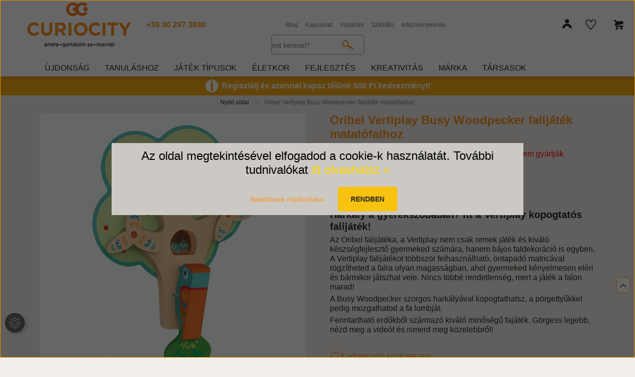

--- FILE ---
content_type: text/html; charset=UTF-8
request_url: https://www.curiocity.hu/oribel-vertiplay-busy-woodpecker-falijatek-matatofalhoz
body_size: 43446
content:
<!DOCTYPE html>
<html lang="hu" dir="ltr">
<head>
    <title>Oribel Vertiplay Busy Woodpecker falijáték matatófalhoz</title>
    <meta charset="utf-8">
    <meta name="description" content="Oribel Vertiplay Busy Woodpecker falijáték matatófalhoz - Fejlesztő játékok, hasznos és egyedi ajándék ötletek webáruháza. Nézz be hozzánk most!">
    <meta name="robots" content="index, follow">
    <link rel="image_src" href="https://ccteszt.cdn.shoprenter.hu/custom/ccteszt/image/data/product/BusyWoodpecker_vrt_cc1.jpg.webp?lastmod=1720454909.1764273504">
    <meta property="og:title" content="Oribel Vertiplay Busy Woodpecker falijáték matatófalhoz" />
    <meta property="og:type" content="product" />
    <meta property="og:url" content="https://www.curiocity.hu/oribel-vertiplay-busy-woodpecker-falijatek-matatofalhoz" />
    <meta property="og:image" content="https://ccteszt.cdn.shoprenter.hu/custom/ccteszt/image/cache/w1146h600/product/BusyWoodpecker_vrt_cc1.jpg.webp?lastmod=1720454909.1764273504" />
    <meta property="og:description" content="Harkály a gyerekszobában? Itt a Vertiplay kopogtatós falijáték!Az Oribel falijátéka, a Vertiplay nem csak remek játék és kiváló készségfejlesztő gyermeked számára, hanem bájos faldekoráció is egyben. A Vertiplay falijátékot..." />
    <link href="https://ccteszt.cdn.shoprenter.hu/custom/ccteszt/image/data/favicon-96x96.png?lastmod=1526652204.1764273504" rel="icon" />
    <link href="https://ccteszt.cdn.shoprenter.hu/custom/ccteszt/image/data/favicon-96x96.png?lastmod=1526652204.1764273504" rel="apple-touch-icon" />
    <base href="https://www.curiocity.hu:443" />
    <meta name="google-site-verification" content="x27ykJ0cXg2r-HLNA9HsKGObcHcN6LSOkTpLleNj2KY" />
<meta name="facebook-domain-verification" content="1lp1bkozd796oxl0b5rjk95dw7z39i" />

    <meta name="viewport" content="width=device-width, initial-scale=1, maximum-scale=1, user-scalable=0">
            <link href="https://www.curiocity.hu/oribel-vertiplay-busy-woodpecker-falijatek-matatofalhoz" rel="canonical">
    
            
                    
                <link rel="preconnect" href="https://fonts.googleapis.com">
    <link rel="preconnect" href="https://fonts.gstatic.com" crossorigin>
    <link href="https://fonts.googleapis.com/css2?family=Quicksand:wght@300;400;500;600;700&display=swap" rel="stylesheet">
    <link href="https://cdnjs.cloudflare.com/ajax/libs/fancybox/3.5.7/jquery.fancybox.min.css" rel="stylesheet" />
            <link rel="stylesheet" href="https://ccteszt.cdn.shoprenter.hu/custom/ccteszt/catalog/view/theme/paris_global/style/1763468188.1591773721.1756905052.1762770991.css?v=null.1764273504" media="screen">
            <link rel="stylesheet" href="https://ccteszt.cdn.shoprenter.hu/custom/ccteszt/catalog/view/theme/paris_global/stylesheet/stylesheet.css?v=1762770991" media="screen">
        <script>
        window.nonProductQuality = 80;
    </script>
    <script src="//ajax.googleapis.com/ajax/libs/jquery/1.10.2/jquery.min.js"></script>
    <script>window.jQuery || document.write('<script src="https://ccteszt.cdn.shoprenter.hu/catalog/view/javascript/jquery/jquery-1.10.2.min.js?v=1484139539"><\/script>');</script>
    <script src="//cdn.jsdelivr.net/npm/slick-carousel@1.8.1/slick/slick.min.js"></script>

            
    

    <!--Header JavaScript codes--><script src="https://ccteszt.cdn.shoprenter.hu/web/compiled/js/countdown.js?v=1768402759"></script><script src="https://ccteszt.cdn.shoprenter.hu/web/compiled/js/base.js?v=1768402759"></script><script src="https://ccteszt.cdn.shoprenter.hu/web/compiled/js/before_starter2_head.js?v=1768402759"></script><script src="https://ccteszt.cdn.shoprenter.hu/web/compiled/js/before_starter2_productpage.js?v=1768402759"></script><script src="https://ccteszt.cdn.shoprenter.hu/web/compiled/js/nanobar.js?v=1768402759"></script><!--Header jQuery onLoad scripts--><script>window.countdownFormat='%D:%H:%M:%S';var BASEURL='https://www.curiocity.hu';Currency={"symbol_left":"","symbol_right":" Ft","decimal_place":0,"decimal_point":",","thousand_point":".","currency":"HUF","value":1};var ShopRenter=ShopRenter||{};ShopRenter.product={"id":1309,"sku":"CC2223-VRT","currency":"HUF","unitName":"db","price":7990,"name":"Oribel Vertiplay Busy Woodpecker falij\u00e1t\u00e9k matat\u00f3falhoz","brand":"Oribel","currentVariant":[],"parent":{"id":1309,"sku":"CC2223-VRT","unitName":"db","price":7990,"name":"Oribel Vertiplay Busy Woodpecker falij\u00e1t\u00e9k matat\u00f3falhoz"}};$(document).ready(function(){});$(window).load(function(){var init_similar_products_Scroller=function(){$("#similar_products .aurora-scroll-click-mode").each(function(){var max=0;$(this).find($(".list_prouctname")).each(function(){var h=$(this).height();max=h>max?h:max;});$(this).find($(".list_prouctname")).each(function(){$(this).height(max);});});$("#similar_products .aurora-scroll-click-mode").auroraScroll({autoMode:"click",frameRate:60,speed:2.5,direction:-1,elementClass:"product-snapshot",pauseAfter:false,horizontal:true,visible:1,arrowsPosition:1},function(){initAurora();});}
init_similar_products_Scroller();var init_relatedproducts_Scroller=function(){$("#relatedproducts .aurora-scroll-click-mode").each(function(){var max=0;$(this).find($(".list_prouctname")).each(function(){var h=$(this).height();max=h>max?h:max;});$(this).find($(".list_prouctname")).each(function(){$(this).height(max);});});$("#relatedproducts .aurora-scroll-click-mode").auroraScroll({autoMode:"click",frameRate:60,speed:2.5,direction:-1,elementClass:"product-snapshot",pauseAfter:false,horizontal:true,visible:1,arrowsPosition:1},function(){initAurora();});}
init_relatedproducts_Scroller();});</script><script src="https://ccteszt.cdn.shoprenter.hu/web/compiled/js/vue/manifest.bundle.js?v=1768402756"></script><script>var ShopRenter=ShopRenter||{};ShopRenter.onCartUpdate=function(callable){document.addEventListener('cartChanged',callable)};ShopRenter.onItemAdd=function(callable){document.addEventListener('AddToCart',callable)};ShopRenter.onItemDelete=function(callable){document.addEventListener('deleteCart',callable)};ShopRenter.onSearchResultViewed=function(callable){document.addEventListener('AuroraSearchResultViewed',callable)};ShopRenter.onSubscribedForNewsletter=function(callable){document.addEventListener('AuroraSubscribedForNewsletter',callable)};ShopRenter.onCheckoutInitiated=function(callable){document.addEventListener('AuroraCheckoutInitiated',callable)};ShopRenter.onCheckoutShippingInfoAdded=function(callable){document.addEventListener('AuroraCheckoutShippingInfoAdded',callable)};ShopRenter.onCheckoutPaymentInfoAdded=function(callable){document.addEventListener('AuroraCheckoutPaymentInfoAdded',callable)};ShopRenter.onCheckoutOrderConfirmed=function(callable){document.addEventListener('AuroraCheckoutOrderConfirmed',callable)};ShopRenter.onCheckoutOrderPaid=function(callable){document.addEventListener('AuroraOrderPaid',callable)};ShopRenter.onCheckoutOrderPaidUnsuccessful=function(callable){document.addEventListener('AuroraOrderPaidUnsuccessful',callable)};ShopRenter.onProductPageViewed=function(callable){document.addEventListener('AuroraProductPageViewed',callable)};ShopRenter.onMarketingConsentChanged=function(callable){document.addEventListener('AuroraMarketingConsentChanged',callable)};ShopRenter.onCustomerRegistered=function(callable){document.addEventListener('AuroraCustomerRegistered',callable)};ShopRenter.onCustomerLoggedIn=function(callable){document.addEventListener('AuroraCustomerLoggedIn',callable)};ShopRenter.onCustomerUpdated=function(callable){document.addEventListener('AuroraCustomerUpdated',callable)};ShopRenter.onCartPageViewed=function(callable){document.addEventListener('AuroraCartPageViewed',callable)};ShopRenter.customer={"userId":0,"userClientIP":"3.144.46.154","userGroupId":8,"customerGroupTaxMode":"gross","customerGroupPriceMode":"only_gross","email":"","phoneNumber":"","name":{"firstName":"","lastName":""}};ShopRenter.theme={"name":"paris_global","family":"paris","parent":""};ShopRenter.shop={"name":"ccteszt","locale":"hu","currency":{"code":"HUF","rate":1},"domain":"ccteszt.myshoprenter.hu"};ShopRenter.page={"route":"product\/product","queryString":"oribel-vertiplay-busy-woodpecker-falijatek-matatofalhoz"};ShopRenter.formSubmit=function(form,callback){callback();};let loadedAsyncScriptCount=0;function asyncScriptLoaded(position){loadedAsyncScriptCount++;if(position==='body'){if(document.querySelectorAll('.async-script-tag').length===loadedAsyncScriptCount){if(/complete|interactive|loaded/.test(document.readyState)){document.dispatchEvent(new CustomEvent('asyncScriptsLoaded',{}));}else{document.addEventListener('DOMContentLoaded',()=>{document.dispatchEvent(new CustomEvent('asyncScriptsLoaded',{}));});}}}}</script><script type="text/javascript"async class="async-script-tag"onload="asyncScriptLoaded('header')"src="https://static2.rapidsearch.dev/resultpage.js?shop=ccteszt.shoprenter.hu"></script><script type="text/javascript"async class="async-script-tag"onload="asyncScriptLoaded('header')"src="https://onsite.optimonk.com/script.js?account=61683"></script><script type="text/javascript"async class="async-script-tag"onload="asyncScriptLoaded('header')"src="https://api-one-conv-measure.heureka.group/shoprenter_app/ocm_js?shop_id=169549&domain=arukereso.hu"></script><script type="text/javascript"src="https://ccteszt.cdn.shoprenter.hu/web/compiled/js/vue/customerEventDispatcher.bundle.js?v=1768402756"></script><!--Custom header scripts--><script defer async src='https://cdn.trustindex.io/loader-cert.js?67a4e6a144c6435e1126d870a78'></script><script defer async src='https://cdn.trustindex.io/loader.js?d228a86861b94f8f3a9be954'></script>                
            
            <script>window.dataLayer=window.dataLayer||[];function gtag(){dataLayer.push(arguments)};var ShopRenter=ShopRenter||{};ShopRenter.config=ShopRenter.config||{};ShopRenter.config.googleConsentModeDefaultValue="granted";</script>                        <script type="text/javascript" src="https://ccteszt.cdn.shoprenter.hu/web/compiled/js/vue/googleConsentMode.bundle.js?v=1768402756"></script>

            
            <script type="text/javascript"src="https://ccteszt.cdn.shoprenter.hu/web/compiled/js/vue/dataLayer.bundle.js?v=1768402756"></script>
            <!-- Google Tag Manager -->
<script>(function(w,d,s,l,i){w[l]=w[l]||[];w[l].push({'gtm.start':
new Date().getTime(),event:'gtm.js'});var f=d.getElementsByTagName(s)[0],
j=d.createElement(s),dl=l!='dataLayer'?'&l='+l:'';j.async=true;j.src=
'https://www.googletagmanager.com/gtm.js?id='+i+dl;f.parentNode.insertBefore(j,f);
})(window,document,'script','dataLayer','GTM-PQ3QKN');</script>
<!-- End Google Tag Manager -->
            
            
                <!--Global site tag(gtag.js)--><script async src="https://www.googletagmanager.com/gtag/js?id=G-CGQLWFEMB5"></script><script>window.dataLayer=window.dataLayer||[];function gtag(){dataLayer.push(arguments);}
gtag('js',new Date());gtag('config','G-CGQLWFEMB5');</script>                                <script type="text/javascript" src="https://ccteszt.cdn.shoprenter.hu/web/compiled/js/vue/GA4EventSender.bundle.js?v=1768402756"></script>

    
    
</head>
<body id="body" class="page-body product-page-body paris_global-body desktop-device-body" role="document">
<script>var bodyComputedStyle=window.getComputedStyle(document.body);ShopRenter.theme.breakpoints={'xs':parseInt(bodyComputedStyle.getPropertyValue('--breakpoint-xs')),'sm':parseInt(bodyComputedStyle.getPropertyValue('--breakpoint-sm')),'md':parseInt(bodyComputedStyle.getPropertyValue('--breakpoint-md')),'lg':parseInt(bodyComputedStyle.getPropertyValue('--breakpoint-lg')),'xl':parseInt(bodyComputedStyle.getPropertyValue('--breakpoint-xl'))}</script><!--Google Tag Manager(noscript)--><noscript><iframe src="https://www.googletagmanager.com/ns.html?id=GTM-PQ3QKN"
height="0"width="0"style="display:none;visibility:hidden"></iframe></noscript><!--End Google Tag Manager(noscript)--><div id="fb-root"></div><script>(function(d,s,id){var js,fjs=d.getElementsByTagName(s)[0];if(d.getElementById(id))return;js=d.createElement(s);js.id=id;js.src="//connect.facebook.net/hu_HU/sdk/xfbml.customerchat.js#xfbml=1&version=v2.12&autoLogAppEvents=1";fjs.parentNode.insertBefore(js,fjs);}(document,"script","facebook-jssdk"));</script>
                    

<!-- cached -->    <div class="nanobar-cookie-cog d-flex-center rounded-circle js-hidden-nanobar-button">
        <svg xmlns="https://www.w3.org/2000/svg" width="24" height="24" viewBox="0 0 512 512">
    <path fill="currentColor" d="M512 289.7v-67.5l-68.2-18.1c-4.3-15.4-10.4-30.2-18.4-44.2l34.9-60.6 -47.6-47.6 -60.6 34.9c-14-8-28.8-14.1-44.2-18.4L289.7 0h-67.5l-18.1 68.2c-15.4 4.3-30.2 10.4-44.2 18.4L99.4 51.7 51.7 99.4l34.9 60.6c-8 14-14.1 28.8-18.4 44.2L0 222.3v67.5l68.2 18.1c4.3 15.4 10.4 30.2 18.4 44.2l-34.9 60.6 47.6 47.6 60.6-34.9c14 8 28.8 14.1 44.2 18.4l18.1 68.2h67.5l18.1-68.2c15.4-4.3 30.2-10.4 44.2-18.4l60.6 34.9 47.6-47.6 -34.9-60.6c8-14 14.1-28.8 18.4-44.2L512 289.7zM410.1 275.5l-2.5 12.1c-3.9 18.9-11.4 36.8-22.1 53.2l-6.8 10.3 31.6 55 -4.3 4.3 -55-31.6 -10.3 6.8c-16.4 10.8-34.3 18.2-53.2 22.1l-12.1 2.5L259 472h-6l-16.5-61.9 -12.1-2.5c-18.9-3.9-36.8-11.4-53.2-22.1l-10.3-6.8 -55 31.6 -4.3-4.3 31.6-55 -6.8-10.3c-10.8-16.4-18.2-34.3-22.1-53.2l-2.5-12.1L40 259v-6l61.9-16.5 2.5-12.1c3.9-18.9 11.4-36.8 22.1-53.2l6.8-10.3 -31.6-55 4.3-4.3 55 31.6 10.3-6.8c16.4-10.8 34.3-18.2 53.2-22.1l12.1-2.5L253 40h6l16.5 61.9 12.1 2.5c18.9 3.9 36.8 11.4 53.2 22.1l10.3 6.8 55-31.6 4.3 4.3 -31.6 55 6.8 10.3c10.8 16.4 18.2 34.3 22.1 53.2l2.5 12.1L472 253v6L410.1 275.5z"/>
    <path fill="currentColor" d="M256 140c-64 0-116 52-116 116s52 116 116 116 116-52 116-116S320 140 256 140zM256 332c-41.9 0-76-34.1-76-76s34.1-76 76-76 76 34.1 76 76S297.9 332 256 332z"/>
</svg>
    </div>
<div class="Fixed nanobar js-nanobar-first-login">
    <div class="container nanobar-container">
        <div class="row flex-column flex-sm-row ">
            <div class="col-12 col-lg-6 col-xl-7 nanobar-text-cookies align-self-center text-sm-left">
                <h2><span style="color:#000000;">Az oldal megtekintésével elfogadod a cookie-k használatát. További tudnivalókat</span> <a class="c_more_info" href="/cookie_tajekoztato/" target="_blank"><span style="color:#FFD700;">itt olvashatsz »</span></a></h2>

            </div>
            <div class="col-12 col-lg-6 col-xl-5 nanobar-buttons mt-2 m-lg-0 text-center text-lg-right">
                <a href="" class="btn btn-link nanobar-settings-button js-nanobar-settings-button">
                    Beállítások módosítása
                </a>
                <a href="" class="btn btn-primary nanobar-btn js-nanobar-close-cookies" data-button-save-text="Beállítások mentése">
                    Rendben
                </a>
            </div>
        </div>
        <div class="nanobar-cookies js-nanobar-cookies flex-column flex-sm-row text-left pt-3 mt-3" style="display: none;">
            <div class="form-check pt-2 pb-2 pr-2 mb-0">
                <input class="form-check-input" type="checkbox" name="required_cookies" disabled checked />
                <label class="form-check-label">
                    Szükséges cookie-k
                    <div class="cookies-help-text text-muted">
                        Ezek a cookie-k segítenek abban, hogy a webáruház használható és működőképes legyen.
                    </div>
                </label>
            </div>
            <div class="form-check pt-2 pb-2 pr-2 mb-0">
                <input class="form-check-input js-nanobar-marketing-cookies" type="checkbox" name="marketing_cookies"
                         checked />
                <label class="form-check-label">
                    Marketing cookie-k
                    <div class="cookies-help-text text-muted">
                        Ezek a cookie-k segítenek abban, hogy az Ön érdeklődési körének megfelelő reklámokat és termékeket jelenítsük meg a webáruházban.
                    </div>
                </label>
            </div>
        </div>
    </div>
</div>

<script>
    (function ($) {
        $(document).ready(function () {
            new AuroraNanobar.FirstLogNanobarCheckbox(jQuery('.js-nanobar-first-login'), 'modal');
        });
    })(jQuery);
</script>
<!-- /cached -->
<!-- cached --><div class="Fixed nanobar js-nanobar-free-shipping">
    <div class="container nanobar-container">
        <button type="button" class="close js-nanobar-close" aria-label="Close">
            <span aria-hidden="true">&times;</span>
        </button>
        <div class="nanobar-text px-3"></div>
    </div>
</div>

<script>$(document).ready(function(){document.nanobarInstance=new AuroraNanobar.FreeShippingNanobar($('.js-nanobar-free-shipping'),'modal','10','','1');});</script><!-- /cached -->
                <!-- page-wrap -->

                <div class="page-wrap sr-search--enabled">
                                                <div id="section-header" class="section-wrapper ">
    
    

<header class="sticky-header">
            <div class="container-fluid">
            <nav class="navbar header-navbar flex-column">
                <div class="header-navbar-top d-flex justify-content-between w-100">
                    <div class="header-navbar-top-left d-flex align-items-center justify-content-start">

                        <div id="js-mobile-navbar" class="mobile-navbar">
                            <button id="js-hamburger-icon" class="btn btn-primary p-0">
                                <div class="hamburger-icon position-relative">
                                    <div class="hamburger-icon-line position-absolute line-1"></div>
                                    <div class="hamburger-icon-line position-absolute line-2"></div>
                                    <div class="hamburger-icon-line position-absolute line-3"></div>
                                </div>
                            </button>
                        </div>
						<!-- cached -->
    <a class="navbar-brand" href="/"><img style="border: 0; max-width: 210px;" src="https://ccteszt.cdn.shoprenter.hu/custom/ccteszt/image/cache/w210h90m00/CC_logo.png?v=1726065134" title="CURIOCITY Webáruház" alt="CURIOCITY Webáruház" /></a>
<!-- /cached -->
						
						                            <div class="header-contacts-wrapper">
                                <span class="d-flex flex-column flex-xl-row flex-wrap align-items-start align-items-xl-center">

                                </span>
                            </div>
                         
                                                                            <a class="hamburger-phone hamburger-contacts-link" href="tel:+36 30 297 3880">+36 30 297 3880</a>
                                    														

                    </div>
					<div class="header-navbar-top-center d-flex align-items-center justify-content-center">
						
						<!-- cached -->
    <ul class="nav headermenu-list">
                    <li class="nav-item">
                <a class="nav-link" href="https://www.curiocity.hu/hirek"
                    target="_self"
                                        title="Blog"
                >
                    Blog
                </a>
                            </li>
                    <li class="nav-item">
                <a class="nav-link" href="https://www.curiocity.hu/index.php?route=information/contact"
                    target="_self"
                                        title="Kapcsolat"
                >
                    Kapcsolat
                </a>
                            </li>
                    <li class="nav-item">
                <a class="nav-link" href="https://www.curiocity.hu/vasarlas"
                    target="_self"
                                        title="Vásárlás"
                >
                    Vásárlás
                </a>
                            </li>
                    <li class="nav-item">
                <a class="nav-link" href="https://www.curiocity.hu/szallitas"
                    target="_self"
                                        title="Szállítás"
                >
                    Szállítás
                </a>
                            </li>
                    <li class="nav-item">
                <a class="nav-link" href="https://www.curiocity.hu/intezmenyek"
                    target="_self"
                                        title="Intézményeknek"
                >
                    Intézményeknek
                </a>
                            </li>
            </ul>
    <!-- /cached -->
						
                    </div>
                    <div class="header-navbar-top-right-search d-flex align-items-center justify-content-end">
                        
 						<div class="header-col-search">
							
<div class="dropdown search-module d-flex">
    <div class="input-group">
        <input class="form-control disableAutocomplete" type="text" placeholder="mit keresel?" value=""
               id="filter_keyword" 
               onclick="this.value=(this.value==this.defaultValue)?'':this.value;"/>
        <div class="input-group-append">
            <button class="btn btn-link" onclick="moduleSearch();">
                <svg width="24" height="24" viewBox="0 0 700 700" fill="currentColor" xmlns="http://www.w3.org/2000/svg" preserveAspectRatio="xMidYMid meet">

<g transform="translate(0.000000,700.000000) scale(0.100000,-0.100000)" >
<path d="M1910 6109 c-25 -4 -76 -13 -115 -18 -283 -41 -610 -181 -860 -370
-247 -186 -455 -438 -590 -716 -54 -112 -62 -131 -107 -265 -73 -217 -112
-539 -89 -735 16 -141 39 -286 51 -330 55 -192 59 -206 105 -315 175 -408 483
-746 875 -958 85 -46 95 -51 140 -70 25 -11 62 -27 83 -36 21 -9 43 -16 50
-16 7 -1 30 -9 52 -20 22 -11 50 -19 63 -20 13 0 32 -5 43 -11 11 -5 54 -17
97 -24 42 -8 100 -20 127 -26 65 -14 524 -14 590 1 28 6 82 17 120 25 115 23
338 94 393 125 9 5 46 23 82 39 36 16 81 40 100 53 19 12 46 29 60 36 33 17
188 129 236 170 21 18 43 31 50 28 11 -4 136 -88 324 -218 30 -21 105 -72 165
-113 61 -40 142 -96 180 -124 39 -28 93 -64 120 -81 28 -17 82 -53 120 -81
107 -77 104 -75 515 -353 41 -28 77 -53 80 -56 6 -6 75 -53 275 -188 77 -52
169 -115 205 -140 36 -26 120 -83 187 -129 68 -46 147 -99 175 -120 29 -20 89
-61 133 -92 73 -50 129 -88 341 -233 40 -26 78 -46 86 -43 8 3 38 41 67 83 28
42 94 138 145 212 51 74 117 171 147 215 31 44 77 111 103 148 26 38 45 74 43
81 -3 8 -25 27 -49 43 -58 39 -222 152 -333 228 -49 34 -133 91 -185 127 -52
35 -123 84 -158 109 -34 24 -87 60 -117 79 -30 19 -83 55 -117 79 -83 59 -197
137 -343 236 -192 130 -250 170 -255 175 -3 3 -45 32 -95 66 -252 171 -402
274 -503 345 -34 24 -87 60 -117 79 -30 19 -83 55 -117 79 -64 45 -188 130
-383 263 -60 41 -112 83 -113 92 -2 10 3 35 11 55 16 38 47 143 67 226 19 79
50 342 50 430 0 101 -26 334 -45 401 -8 28 -15 59 -15 70 0 29 -76 255 -110
327 -16 35 -30 67 -30 71 0 4 -19 40 -42 79 -164 284 -330 474 -562 645 -131
97 -152 109 -311 190 -38 19 -82 41 -97 48 -14 8 -32 14 -40 14 -7 1 -31 9
-53 20 -22 11 -48 19 -58 20 -10 0 -28 5 -39 11 -20 11 -50 19 -178 48 -133
30 -245 41 -411 40 -96 -1 -194 -5 -219 -10z m450 -598 c116 -25 216 -53 243
-67 16 -7 33 -14 39 -14 5 0 48 -18 93 -40 73 -35 107 -55 209 -122 86 -57
220 -190 300 -297 73 -99 105 -152 163 -276 18 -37 55 -151 76 -230 50 -186
47 -496 -6 -680 -23 -80 -58 -179 -67 -190 -4 -5 -11 -21 -15 -34 -4 -14 -30
-63 -58 -110 -163 -278 -395 -478 -692 -598 -101 -41 -124 -47 -304 -84 -34
-6 -130 -9 -250 -7 -195 5 -279 17 -369 54 -18 8 -40 14 -49 14 -9 0 -34 9
-57 19 -23 11 -66 31 -96 44 -30 14 -72 37 -93 51 -21 14 -40 26 -43 26 -19 0
-216 163 -270 223 -72 80 -89 102 -145 187 -57 87 -129 222 -129 241 0 6 -6
25 -14 42 -76 168 -106 490 -66 707 32 174 58 252 137 406 173 342 474 586
867 703 38 12 81 21 95 22 14 0 53 7 86 14 71 17 329 14 415 -4z"></path>
</g>
</svg>
            </button>
        </div>
    </div>

    <input type="hidden" id="filter_description" value="1"/>
    <input type="hidden" id="search_shopname" value="ccteszt"/>
    <div id="results" class="dropdown-menu search-results p-0"></div>
</div>



						</div>
                     
                    </div>
                    <div class="header-navbar-top-right d-flex align-items-center justify-content-end">
                                                    <div class="header-navbar-top-right-item header-navbar-top-right-login">
                                <!-- cached -->
    <ul class="nav login-list">
                    <li class="nav-item">
                <a class="nav-link btn" href="index.php?route=account/login" title="Belépés">
                    <span>
                        <svg  width="24" height="24" viewBox="0 0 240 240" fill="currentColor" version="1.0" 
xmlns="http://www.w3.org/2000/svg" preserveAspectRatio="xMidYMid meet">


<g transform="translate(0.0,200.0) scale(0.1,-0.1)">
<path d="M862 1932 c-150 -54 -254 -177 -283 -335 -33 -180 66 -368 238 -450
64 -30 75 -32 178 -32 103 0 114 2 178 32 171 81 270 264 239 445 -25 145
-108 256 -237 318 -62 30 -81 34 -165 37 -74 3 -107 -1 -148 -15z"/>
<path d="M820 1016 c-210 -44 -395 -147 -537 -299 -80 -86 -116 -139 -169
-252 -45 -94 -76 -196 -89 -292 l-7 -53 239 0 239 0 12 59 c36 171 171 319
340 371 87 27 227 27 314 0 169 -52 304 -200 340 -371 l12 -59 239 0 239 0 -7
53 c-21 153 -99 346 -188 463 -58 77 -164 177 -240 227 -81 54 -208 112 -302
137 -102 28 -336 36 -435 16z"/>
</g>
</svg>

                    </span>
                </a>
            </li>
            </ul>
<!-- /cached -->
                            </div>
                                                <div class="header-navbar-top-right-item">
                            <hx:include src="/_fragment?_path=_format%3Dhtml%26_locale%3Den%26_controller%3Dmodule%252Fwishlist&amp;_hash=ncgGTLz4z8o6m8RLruj%2F%2Bd1jx8F05Jw7NMw6Rm9zbkA%3D"></hx:include>
                        </div>
                        <div id="js-cart" class="header-navbar-top-right-item">
                            <hx:include src="/_fragment?_path=_format%3Dhtml%26_locale%3Den%26_controller%3Dmodule%252Fcart&amp;_hash=RAmmOkug%2FirlK4eSNgKkGiX5gO51Zxl60PM6KzDWyBQ%3D"></hx:include>
                        </div>
                    </div>
                </div>
                <div class="header-navbar-bottom">

 						<div class="header-col-search">
							
<div class="dropdown search-module d-flex">
    <div class="input-group">
        <input class="form-control disableAutocomplete" type="text" placeholder="mit keresel?" value=""
               id="filter_keyword" 
               onclick="this.value=(this.value==this.defaultValue)?'':this.value;"/>
        <div class="input-group-append">
            <button class="btn btn-link" onclick="moduleSearch();">
                <svg width="24" height="24" viewBox="0 0 700 700" fill="currentColor" xmlns="http://www.w3.org/2000/svg" preserveAspectRatio="xMidYMid meet">

<g transform="translate(0.000000,700.000000) scale(0.100000,-0.100000)" >
<path d="M1910 6109 c-25 -4 -76 -13 -115 -18 -283 -41 -610 -181 -860 -370
-247 -186 -455 -438 -590 -716 -54 -112 -62 -131 -107 -265 -73 -217 -112
-539 -89 -735 16 -141 39 -286 51 -330 55 -192 59 -206 105 -315 175 -408 483
-746 875 -958 85 -46 95 -51 140 -70 25 -11 62 -27 83 -36 21 -9 43 -16 50
-16 7 -1 30 -9 52 -20 22 -11 50 -19 63 -20 13 0 32 -5 43 -11 11 -5 54 -17
97 -24 42 -8 100 -20 127 -26 65 -14 524 -14 590 1 28 6 82 17 120 25 115 23
338 94 393 125 9 5 46 23 82 39 36 16 81 40 100 53 19 12 46 29 60 36 33 17
188 129 236 170 21 18 43 31 50 28 11 -4 136 -88 324 -218 30 -21 105 -72 165
-113 61 -40 142 -96 180 -124 39 -28 93 -64 120 -81 28 -17 82 -53 120 -81
107 -77 104 -75 515 -353 41 -28 77 -53 80 -56 6 -6 75 -53 275 -188 77 -52
169 -115 205 -140 36 -26 120 -83 187 -129 68 -46 147 -99 175 -120 29 -20 89
-61 133 -92 73 -50 129 -88 341 -233 40 -26 78 -46 86 -43 8 3 38 41 67 83 28
42 94 138 145 212 51 74 117 171 147 215 31 44 77 111 103 148 26 38 45 74 43
81 -3 8 -25 27 -49 43 -58 39 -222 152 -333 228 -49 34 -133 91 -185 127 -52
35 -123 84 -158 109 -34 24 -87 60 -117 79 -30 19 -83 55 -117 79 -83 59 -197
137 -343 236 -192 130 -250 170 -255 175 -3 3 -45 32 -95 66 -252 171 -402
274 -503 345 -34 24 -87 60 -117 79 -30 19 -83 55 -117 79 -64 45 -188 130
-383 263 -60 41 -112 83 -113 92 -2 10 3 35 11 55 16 38 47 143 67 226 19 79
50 342 50 430 0 101 -26 334 -45 401 -8 28 -15 59 -15 70 0 29 -76 255 -110
327 -16 35 -30 67 -30 71 0 4 -19 40 -42 79 -164 284 -330 474 -562 645 -131
97 -152 109 -311 190 -38 19 -82 41 -97 48 -14 8 -32 14 -40 14 -7 1 -31 9
-53 20 -22 11 -48 19 -58 20 -10 0 -28 5 -39 11 -20 11 -50 19 -178 48 -133
30 -245 41 -411 40 -96 -1 -194 -5 -219 -10z m450 -598 c116 -25 216 -53 243
-67 16 -7 33 -14 39 -14 5 0 48 -18 93 -40 73 -35 107 -55 209 -122 86 -57
220 -190 300 -297 73 -99 105 -152 163 -276 18 -37 55 -151 76 -230 50 -186
47 -496 -6 -680 -23 -80 -58 -179 -67 -190 -4 -5 -11 -21 -15 -34 -4 -14 -30
-63 -58 -110 -163 -278 -395 -478 -692 -598 -101 -41 -124 -47 -304 -84 -34
-6 -130 -9 -250 -7 -195 5 -279 17 -369 54 -18 8 -40 14 -49 14 -9 0 -34 9
-57 19 -23 11 -66 31 -96 44 -30 14 -72 37 -93 51 -21 14 -40 26 -43 26 -19 0
-216 163 -270 223 -72 80 -89 102 -145 187 -57 87 -129 222 -129 241 0 6 -6
25 -14 42 -76 168 -106 490 -66 707 32 174 58 252 137 406 173 342 474 586
867 703 38 12 81 21 95 22 14 0 53 7 86 14 71 17 329 14 415 -4z"></path>
</g>
</svg>
            </button>
        </div>
    </div>

    <input type="hidden" id="filter_description" value="1"/>
    <input type="hidden" id="search_shopname" value="ccteszt"/>
    <div id="results" class="dropdown-menu search-results p-0"></div>
</div>



						</div>
					


				</div>
            </nav>
        </div>
	<div class="container">

       <div class="header-container header-container-category">
		   


                    
            <div id="module_category_wrapper" class="module-category-wrapper">
    
    <div id="category" class="module content-module header-position hide-top category-module" >
                    <div class="module-body">
                        <div id="category-nav">
            


<ul class="nav nav-pills category category-menu sf-menu sf-horizontal cached">
    <li id="cat_140" class="nav-item item category-list module-list parent even">
    <a href="https://www.curiocity.hu/ujdonsag-140" class="nav-link">
        Újdonság
    </a>
            <ul class="nav flex-column children"><li id="cat_212" class="nav-item item category-list module-list even">
    <a href="https://www.curiocity.hu/ujdonsag-140/szulinapra-szulinapi-zsurra-212" class="nav-link">
        Szülinapra, szülinapi zsúrra
    </a>
    </li><li id="cat_228" class="nav-item item category-list module-list odd">
    <a href="https://www.curiocity.hu/ujdonsag-140/csomagajanlatok-228" class="nav-link">
        Csomagajánlatok
    </a>
    </li><li id="cat_229" class="nav-item item category-list module-list even">
    <a href="https://www.curiocity.hu/ujdonsag-140/kornyezetbarat-jatekok-229" class="nav-link">
        Környezetbarát játékok
    </a>
    </li></ul>
    </li><li id="cat_197" class="nav-item item category-list module-list parent odd">
    <a href="https://www.curiocity.hu/iskola-197" class="nav-link">
        Tanuláshoz
    </a>
            <ul class="nav flex-column children"><li id="cat_324" class="nav-item item category-list module-list even">
    <a href="https://www.curiocity.hu/iskola-197/elso-osztalyba-keszuloknek-1-osztalyosoknak-324" class="nav-link">
        Első osztályba készülőknek (1. osztályosoknak)
    </a>
    </li><li id="cat_325" class="nav-item item category-list module-list odd">
    <a href="https://www.curiocity.hu/iskola-197/masodik-harmadik-osztalyba-keszuloknek-2-3-osztalyosoknak-325" class="nav-link">
        Második, harmadik osztályba készülőknek (2. 3. osztályosoknak)
    </a>
    </li><li id="cat_326" class="nav-item item category-list module-list even">
    <a href="https://www.curiocity.hu/iskola-197/negyedik-otodik-osztalyba-keszuloknek-4-5-osztalyosoknak-326" class="nav-link">
        Negyedik, ötödik osztályba készülőknek (4. 5. osztályosoknak)
    </a>
    </li></ul>
    </li><li id="cat_330" class="nav-item item category-list module-list parent even">
    <a href="https://www.curiocity.hu/jatekbolt-330" class="nav-link">
        Játék típusok
    </a>
            <ul class="nav flex-column children"><li id="cat_331" class="nav-item item category-list module-list parent even">
    <a href="https://www.curiocity.hu/jatekbolt-330/fejleszto-jatekok-331" class="nav-link">
        Fejlesztő játékok
    </a>
            <ul class="nav flex-column children"><li id="cat_443" class="nav-item item category-list module-list even">
    <a href="https://www.curiocity.hu/jatekbolt-330/fejleszto-jatekok-331/fejleszto-jatekok-1-eveseknek" class="nav-link">
        Fejlesztő játékok 1 éveseknek
    </a>
    </li><li id="cat_444" class="nav-item item category-list module-list odd">
    <a href="https://www.curiocity.hu/jatekbolt-330/fejleszto-jatekok-331/fejleszto-jatekok-2-eveseknek" class="nav-link">
        Fejlesztő játékok 2 éveseknek
    </a>
    </li><li id="cat_446" class="nav-item item category-list module-list even">
    <a href="https://www.curiocity.hu/jatekbolt-330/fejleszto-jatekok-331/fejleszto-jatekok-3-4-5-eveseknek" class="nav-link">
        Fejlesztő játékok 3-4 éveseknek
    </a>
    </li></ul>
    </li><li id="cat_390" class="nav-item item category-list module-list odd">
    <a href="https://www.curiocity.hu/jatekbolt-330/numberblock-jatekok" class="nav-link">
        Numberblocks játékok
    </a>
    </li><li id="cat_346" class="nav-item item category-list module-list even">
    <a href="https://www.curiocity.hu/jatekbolt-330/logikai-jatekok-346" class="nav-link">
        Logikai játékok
    </a>
    </li><li id="cat_349" class="nav-item item category-list module-list odd">
    <a href="https://www.curiocity.hu/jatekbolt-330/olvasas-konyjelzok-konyvkiegeszitok-349" class="nav-link">
        Olvasás, könyjelzők, könyvkiegészítők
    </a>
    </li><li id="cat_198" class="nav-item item category-list module-list even">
    <a href="https://www.curiocity.hu/jatekbolt-330/jatekok-utazashoz-198" class="nav-link">
        Játékok utazáshoz
    </a>
    </li><li id="cat_218" class="nav-item item category-list module-list parent odd">
    <a href="https://www.curiocity.hu/jatekbolt-330/legjobb-jatek-karacsony-mikulas-218" class="nav-link">
        Karácsonyra
    </a>
            <ul class="nav flex-column children"><li id="cat_382" class="nav-item item category-list module-list even">
    <a href="https://www.curiocity.hu/jatekbolt-330/legjobb-jatek-karacsony-mikulas-218/karacsony-ajandek-otletek-babaknak-bolcsiseknek" class="nav-link">
        Karácsonyi ajándék ötletek babáknak, bölcsiseknek
    </a>
    </li><li id="cat_384" class="nav-item item category-list module-list odd">
    <a href="https://www.curiocity.hu/jatekbolt-330/legjobb-jatek-karacsony-mikulas-218/karacsony-ajandek-otletek-ovodasoknak" class="nav-link">
        Karácsonyi ajándék ötletek ovisoknak
    </a>
    </li><li id="cat_385" class="nav-item item category-list module-list even">
    <a href="https://www.curiocity.hu/jatekbolt-330/legjobb-jatek-karacsony-mikulas-218/karacsony-ajandek-otletek-iskolasoknak" class="nav-link">
        Karácsonyi ajándék ötletek kisiskolásoknak
    </a>
    </li><li id="cat_388" class="nav-item item category-list module-list odd">
    <a href="https://www.curiocity.hu/jatekbolt-330/legjobb-jatek-karacsony-mikulas-218/karacsony-ajandek-otletek-kamaszoknak-felnotteknek" class="nav-link">
        Karácsonyi ajándék ötletek kamaszoknak, felnőtteknek
    </a>
    </li></ul>
    </li><li id="cat_336" class="nav-item item category-list module-list even">
    <a href="https://www.curiocity.hu/jatekbolt-330/fajatek-336" class="nav-link">
        Fajátékok
    </a>
    </li><li id="cat_344" class="nav-item item category-list module-list odd">
    <a href="https://www.curiocity.hu/jatekbolt-330/programozhato-robotok-344" class="nav-link">
        Programozható robotok
    </a>
    </li><li id="cat_348" class="nav-item item category-list module-list parent even">
    <a href="https://www.curiocity.hu/jatekbolt-330/ajandektargyak-ajandekotletek-348" class="nav-link">
        Ajándéktárgyak, ajándékötletek
    </a>
            <ul class="nav flex-column children"><li id="cat_414" class="nav-item item category-list module-list even">
    <a href="https://www.curiocity.hu/jatekbolt-330/ajandektargyak-ajandekotletek-348/popsockets-telefon-tarto" class="nav-link">
        Popsockets
    </a>
    </li></ul>
    </li><li id="cat_340" class="nav-item item category-list module-list odd">
    <a href="https://www.curiocity.hu/jatekbolt-330/autos-jatekok-340" class="nav-link">
        Autók, járművek, garázsok
    </a>
    </li><li id="cat_335" class="nav-item item category-list module-list even">
    <a href="https://www.curiocity.hu/jatekbolt-330/babaszoba-gyerekszoba-335" class="nav-link">
        Babaszoba, gyerekszoba
    </a>
    </li><li id="cat_334" class="nav-item item category-list module-list odd">
    <a href="https://www.curiocity.hu/jatekbolt-330/bebijatek-334" class="nav-link">
        Bébijátékok
    </a>
    </li><li id="cat_345" class="nav-item item category-list module-list even">
    <a href="https://www.curiocity.hu/jatekbolt-330/epito-jatekok-345" class="nav-link">
        Építő játékok
    </a>
    </li><li id="cat_347" class="nav-item item category-list module-list odd">
    <a href="https://www.curiocity.hu/jatekbolt-330/kirako-jatekok-puzzle-347" class="nav-link">
        Formabedobó játékok, kirakós játékok, puzzle
    </a>
    </li><li id="cat_337" class="nav-item item category-list module-list even">
    <a href="https://www.curiocity.hu/jatekbolt-330/furdojatek-337" class="nav-link">
        Fürdőjátékok
    </a>
    </li><li id="cat_342" class="nav-item item category-list module-list odd">
    <a href="https://www.curiocity.hu/jatekbolt-330/jatekbaba-342" class="nav-link">
        Játékbaba, babaház, baba kiegészítők
    </a>
    </li><li id="cat_338" class="nav-item item category-list module-list even">
    <a href="https://www.curiocity.hu/jatekbolt-330/fius-jatekok-338" class="nav-link">
        Játékok fiúknak
    </a>
    </li><li id="cat_341" class="nav-item item category-list module-list odd">
    <a href="https://www.curiocity.hu/jatekbolt-330/lanyos-jatekok-341" class="nav-link">
        Játékok lányoknak
    </a>
    </li><li id="cat_332" class="nav-item item category-list module-list even">
    <a href="https://www.curiocity.hu/jatekbolt-330/kreativ-jatekok-332" class="nav-link">
        Kreativ játékok
    </a>
    </li><li id="cat_333" class="nav-item item category-list module-list odd">
    <a href="https://www.curiocity.hu/jatekbolt-330/legjobb-tarsasjatek-webaruhaz-333" class="nav-link">
        Társasjátékok gyerekeknek, felnőtteknek
    </a>
    </li><li id="cat_343" class="nav-item item category-list module-list even">
    <a href="https://www.curiocity.hu/jatekbolt-330/tudomanyos-jatekok-343" class="nav-link">
        Tudományos, ismeretterjesztő játékok
    </a>
    </li><li id="cat_254" class="nav-item item category-list module-list odd">
    <a href="https://www.curiocity.hu/jatekbolt-330/nyuszis-jatekok-husvetra" class="nav-link">
        Húsvétra
    </a>
    </li><li id="cat_372" class="nav-item item category-list module-list even">
    <a href="https://www.curiocity.hu/jatekbolt-330/kutya-jatekok" class="nav-link">
        Kutyajátékok
    </a>
    </li><li id="cat_223" class="nav-item item category-list module-list odd">
    <a href="https://www.curiocity.hu/jatekbolt-330/gyereknapra-223" class="nav-link">
        Gyereknapra
    </a>
    </li></ul>
    </li><li id="cat_132" class="nav-item item category-list module-list parent odd">
    <a href="https://www.curiocity.hu/korosztaly-132" class="nav-link">
        Életkor
    </a>
            <ul class="nav flex-column children"><li id="cat_160" class="nav-item item category-list module-list even">
    <a href="https://www.curiocity.hu/korosztaly-132/babaknak-1-eves-korig-160" class="nav-link">
        Babáknak (játékok 1 éves korig)
    </a>
    </li><li id="cat_161" class="nav-item item category-list module-list odd">
    <a href="https://www.curiocity.hu/korosztaly-132/jatekok-kicsiknek-1-2-3-eves-korig-161" class="nav-link">
        Játékok kicsiknek (1-2 éveseknek)
    </a>
    </li><li id="cat_162" class="nav-item item category-list module-list parent even">
    <a href="https://www.curiocity.hu/korosztaly-132/jatekok-ovisoknak-3-4-5-6-7-eves-korig-162" class="nav-link">
        Óvodásoknak (játékok 3-4-5 éveseknek)
    </a>
            <ul class="nav flex-column children"><li id="cat_184" class="nav-item item category-list module-list even">
    <a href="https://www.curiocity.hu/korosztaly-132/jatekok-ovisoknak-3-4-5-6-7-eves-korig-162/kreativitas-184" class="nav-link">
        Kreatív készletek ovisoknak
    </a>
    </li><li id="cat_185" class="nav-item item category-list module-list odd">
    <a href="https://www.curiocity.hu/korosztaly-132/jatekok-ovisoknak-3-4-5-6-7-eves-korig-162/gondolkodas-logika-185" class="nav-link">
        Logikai játékok ovisoknak
    </a>
    </li><li id="cat_187" class="nav-item item category-list module-list even">
    <a href="https://www.curiocity.hu/korosztaly-132/jatekok-ovisoknak-3-4-5-6-7-eves-korig-162/tarsasjatek-187" class="nav-link">
        Társasjátékok ovisoknak
    </a>
    </li><li id="cat_186" class="nav-item item category-list module-list odd">
    <a href="https://www.curiocity.hu/korosztaly-132/jatekok-ovisoknak-3-4-5-6-7-eves-korig-162/ugyesseg-186" class="nav-link">
        Ügyességi játékok ovisoknak
    </a>
    </li></ul>
    </li><li id="cat_163" class="nav-item item category-list module-list parent odd">
    <a href="https://www.curiocity.hu/korosztaly-132/jatekok-kisiskolasoknak-7-8-9-10-eves-korig-163" class="nav-link">
        Kisiskolásoknak (játékok 6-7-8-9-10 éveseknek)
    </a>
            <ul class="nav flex-column children"><li id="cat_189" class="nav-item item category-list module-list even">
    <a href="https://www.curiocity.hu/korosztaly-132/jatekok-kisiskolasoknak-7-8-9-10-eves-korig-163/kreativitas-189" class="nav-link">
        Kreatív készletek kisiskolásoknak
    </a>
    </li><li id="cat_188" class="nav-item item category-list module-list odd">
    <a href="https://www.curiocity.hu/korosztaly-132/jatekok-kisiskolasoknak-7-8-9-10-eves-korig-163/gondolkodas-logika-188" class="nav-link">
        Logikai játékok kisiskolásoknak 
    </a>
    </li><li id="cat_191" class="nav-item item category-list module-list even">
    <a href="https://www.curiocity.hu/korosztaly-132/jatekok-kisiskolasoknak-7-8-9-10-eves-korig-163/tarsasjatek-191" class="nav-link">
        Társasjátékok kisiskolásoknak
    </a>
    </li><li id="cat_190" class="nav-item item category-list module-list odd">
    <a href="https://www.curiocity.hu/korosztaly-132/jatekok-kisiskolasoknak-7-8-9-10-eves-korig-163/ugyesseg-190" class="nav-link">
        Ügyességi játékok kisiskolásoknak
    </a>
    </li></ul>
    </li><li id="cat_164" class="nav-item item category-list module-list parent even">
    <a href="https://www.curiocity.hu/korosztaly-132/nagyobbaknak-10-eves-kor-felett-164" class="nav-link">
        Nagyobbaknak (játékok 10-11-12-13-14 éveseknek)
    </a>
            <ul class="nav flex-column children"><li id="cat_193" class="nav-item item category-list module-list even">
    <a href="https://www.curiocity.hu/korosztaly-132/nagyobbaknak-10-eves-kor-felett-164/kreativitas-193" class="nav-link">
        Kreatív készletek kamaszoknak
    </a>
    </li><li id="cat_192" class="nav-item item category-list module-list odd">
    <a href="https://www.curiocity.hu/korosztaly-132/nagyobbaknak-10-eves-kor-felett-164/gondolkodas-logika-192" class="nav-link">
        Logikai játékok kamaszoknak
    </a>
    </li><li id="cat_195" class="nav-item item category-list module-list even">
    <a href="https://www.curiocity.hu/korosztaly-132/nagyobbaknak-10-eves-kor-felett-164/tarsasjatek-195" class="nav-link">
        Társasjáték kamaszoknak
    </a>
    </li><li id="cat_194" class="nav-item item category-list module-list odd">
    <a href="https://www.curiocity.hu/korosztaly-132/nagyobbaknak-10-eves-kor-felett-164/ugyesseg-194" class="nav-link">
        Ügyességi játékok kamaszoknak
    </a>
    </li></ul>
    </li><li id="cat_165" class="nav-item item category-list module-list odd">
    <a href="https://www.curiocity.hu/korosztaly-132/ajandekotletek-kamaszoknak" class="nav-link">
        Kamaszoknak és idősebbeknek
    </a>
    </li></ul>
    </li><li id="cat_135" class="nav-item item category-list module-list parent even">
    <a href="https://www.curiocity.hu/fejleszto-jatekok-135" class="nav-link">
        Fejlesztés  
    </a>
            <ul class="nav flex-column children"><li id="cat_172" class="nav-item item category-list module-list parent even">
    <a href="https://www.curiocity.hu/fejleszto-jatekok-135/finommotorika-fejlesztese-kezugyesseg-172" class="nav-link">
        Finommotorika fejlesztése -  kézügyesség
    </a>
            <ul class="nav flex-column children"><li id="cat_393" class="nav-item item category-list module-list even">
    <a href="https://www.curiocity.hu/fejleszto-jatekok-135/finommotorika-fejlesztese-kezugyesseg-172/csipeszes-jatekok" class="nav-link">
        Csipeszes játékok
    </a>
    </li><li id="cat_436" class="nav-item item category-list module-list odd">
    <a href="https://www.curiocity.hu/fejleszto-jatekok-135/finommotorika-fejlesztese-kezugyesseg-172/finommotorika-jatek-1-2-eveseknek" class="nav-link">
        Finommotorika fejlesztő játékok kicsiknek
    </a>
    </li><li id="cat_439" class="nav-item item category-list module-list even">
    <a href="https://www.curiocity.hu/fejleszto-jatekok-135/finommotorika-fejlesztese-kezugyesseg-172/finommotorika-jatek-3-4-5-6-evesnek" class="nav-link">
        Finommotorika fejlesztő játékok óvodásoknak
    </a>
    </li><li id="cat_441" class="nav-item item category-list module-list odd">
    <a href="https://www.curiocity.hu/fejleszto-jatekok-135/finommotorika-fejlesztese-kezugyesseg-172/finommotorika-jatek-6-7-8-evesnek" class="nav-link">
        Finommotorika fejlesztő játékok kisiskolásoknak
    </a>
    </li></ul>
    </li><li id="cat_237" class="nav-item item category-list module-list odd">
    <a href="https://www.curiocity.hu/fejleszto-jatekok-135/szenzoros-funkciok-hallas-tapintas-237" class="nav-link">
        Szenzoros játékok (hallás, tapintás)
    </a>
    </li><li id="cat_420" class="nav-item item category-list module-list even">
    <a href="https://www.curiocity.hu/fejleszto-jatekok-135/szortirozo-jatekok-420" class="nav-link">
        Szortírozó játékok
    </a>
    </li><li id="cat_142" class="nav-item item category-list module-list odd">
    <a href="https://www.curiocity.hu/fejleszto-jatekok-135/tudomany-stem-programozas-142" class="nav-link">
        Tudomány, STEM, programozás
    </a>
    </li><li id="cat_138" class="nav-item item category-list module-list even">
    <a href="https://www.curiocity.hu/fejleszto-jatekok-135/matematika-logika-138" class="nav-link">
        Matematika, logika
    </a>
    </li><li id="cat_175" class="nav-item item category-list module-list odd">
    <a href="https://www.curiocity.hu/fejleszto-jatekok-135/terlatas-terorientacio-175" class="nav-link">
        Térlátás, téri orientáció
    </a>
    </li><li id="cat_231" class="nav-item item category-list module-list even">
    <a href="https://www.curiocity.hu/fejleszto-jatekok-135/angol-nyelv-231" class="nav-link">
        Angol nyelv
    </a>
    </li><li id="cat_232" class="nav-item item category-list module-list odd">
    <a href="https://www.curiocity.hu/fejleszto-jatekok-135/beszed-fejlesztes-szokincsbovites-232" class="nav-link">
        Beszéd fejlesztés, szókincsbővítés
    </a>
    </li><li id="cat_143" class="nav-item item category-list module-list even">
    <a href="https://www.curiocity.hu/fejleszto-jatekok-135/epitkezes-143" class="nav-link">
        Építés, barkácsolás
    </a>
    </li><li id="cat_243" class="nav-item item category-list module-list odd">
    <a href="https://www.curiocity.hu/fejleszto-jatekok-135/erzelmi-intelligencia-243" class="nav-link">
        Érzelmi intelligencia
    </a>
    </li><li id="cat_174" class="nav-item item category-list module-list even">
    <a href="https://www.curiocity.hu/fejleszto-jatekok-135/figyelem-koncentracio-174" class="nav-link">
        Figyelem, koncentráció
    </a>
    </li><li id="cat_233" class="nav-item item category-list module-list odd">
    <a href="https://www.curiocity.hu/fejleszto-jatekok-135/iraskeszseg-233" class="nav-link">
        Íráskészség
    </a>
    </li><li id="cat_241" class="nav-item item category-list module-list even">
    <a href="https://www.curiocity.hu/fejleszto-jatekok-135/kooperativ-jatekok-241" class="nav-link">
        Kooperatív játékok
    </a>
    </li><li id="cat_141" class="nav-item item category-list module-list odd">
    <a href="https://www.curiocity.hu/fejleszto-jatekok-135/kornyezetismeret-biologia-foldrajz-141" class="nav-link">
        Környezetismeret, biológia, földrajz
    </a>
    </li><li id="cat_235" class="nav-item item category-list module-list even">
    <a href="https://www.curiocity.hu/fejleszto-jatekok-135/memoria-235" class="nav-link">
        Memória
    </a>
    </li><li id="cat_236" class="nav-item item category-list module-list odd">
    <a href="https://www.curiocity.hu/fejleszto-jatekok-135/muveltseg-236" class="nav-link">
        Műveltség
    </a>
    </li><li id="cat_136" class="nav-item item category-list module-list even">
    <a href="https://www.curiocity.hu/fejleszto-jatekok-135/nagymozgas-mozgasfejlesztes-136" class="nav-link">
        Nagymozgás, mozgásfejlesztés
    </a>
    </li><li id="cat_242" class="nav-item item category-list module-list odd">
    <a href="https://www.curiocity.hu/fejleszto-jatekok-135/puzzle-kirakos-jatekok-242" class="nav-link">
        Puzzle, kirakós játékok
    </a>
    </li><li id="cat_173" class="nav-item item category-list module-list even">
    <a href="https://www.curiocity.hu/fejleszto-jatekok-135/szem-kez-koordinacio-173" class="nav-link">
        Szem-kéz koordináció
    </a>
    </li><li id="cat_240" class="nav-item item category-list module-list odd">
    <a href="https://www.curiocity.hu/fejleszto-jatekok-135/szerepjatek-240" class="nav-link">
        Szerepjáték
    </a>
    </li><li id="cat_238" class="nav-item item category-list module-list even">
    <a href="https://www.curiocity.hu/fejleszto-jatekok-135/szinfelismeres-formafelismeres-238" class="nav-link">
        Színfelismerés, formafelismerés
    </a>
    </li><li id="cat_239" class="nav-item item category-list module-list odd">
    <a href="https://www.curiocity.hu/fejleszto-jatekok-135/szovegertes-239" class="nav-link">
        Szövegértés
    </a>
    </li><li id="cat_245" class="nav-item item category-list module-list even">
    <a href="https://www.curiocity.hu/fejleszto-jatekok-135/jatek-hangszerek" class="nav-link">
        Zene, ritmus, játék hangszerek
    </a>
    </li></ul>
    </li><li id="cat_134" class="nav-item item category-list module-list parent odd">
    <a href="https://www.curiocity.hu/kreativitas-134" class="nav-link">
        Kreativitás
    </a>
            <ul class="nav flex-column children"><li id="cat_159" class="nav-item item category-list module-list even">
    <a href="https://www.curiocity.hu/kreativitas-134/kezmuveskedes-kreativ-keszletek-159" class="nav-link">
        Kézműveskedés, kreatív készletek
    </a>
    </li><li id="cat_419" class="nav-item item category-list module-list odd">
    <a href="https://www.curiocity.hu/kreativitas-134/kreativ-ajandekok-hazilag" class="nav-link">
        Kreatív ajándék ötletek
    </a>
    </li><li id="cat_156" class="nav-item item category-list module-list even">
    <a href="https://www.curiocity.hu/kreativitas-134/rajzolas-156" class="nav-link">
        Rajzolás
    </a>
    </li><li id="cat_157" class="nav-item item category-list module-list odd">
    <a href="https://www.curiocity.hu/kreativitas-134/gyurmazas-homokozas-157" class="nav-link">
        Gyurmázás, homokozás
    </a>
    </li><li id="cat_158" class="nav-item item category-list module-list even">
    <a href="https://www.curiocity.hu/kreativitas-134/festes-158" class="nav-link">
        Festés
    </a>
    </li></ul>
    </li><li id="cat_133" class="nav-item item category-list module-list parent even">
    <a href="https://www.curiocity.hu/marka-133" class="nav-link">
        Márka
    </a>
            <ul class="nav flex-column children"><li id="cat_215" class="nav-item item category-list module-list even">
    <a href="https://www.curiocity.hu/marka-133/curiocity-ujdonsagai-kulonlegessegei-215" class="nav-link">
        CURIOCITY újdonságai, különlegességei
    </a>
    </li><li id="cat_246" class="nav-item item category-list module-list parent odd">
    <a href="https://www.curiocity.hu/marka-133/learning-resources-jatekok" class="nav-link">
        Learning Resources fejlesztőjátékok
    </a>
            <ul class="nav flex-column children"><li id="cat_374" class="nav-item item category-list module-list even">
    <a href="https://www.curiocity.hu/marka-133/learning-resources-jatekok/fejleszto-jatek-1-2-evesnek" class="nav-link">
        Készségfejlesztő játékok 1-2 éveseknek
    </a>
    </li><li id="cat_376" class="nav-item item category-list module-list odd">
    <a href="https://www.curiocity.hu/marka-133/learning-resources-jatekok/fejleszto-jatek-3-4-5-6-7-evesnek" class="nav-link">
        Készségfejlesztő játékok ovisoknak
    </a>
    </li><li id="cat_378" class="nav-item item category-list module-list even">
    <a href="https://www.curiocity.hu/marka-133/learning-resources-jatekok/fejleszto-jatek-7-8-9-10-evesnek" class="nav-link">
        Fejlesztő játékok iskolásoknak
    </a>
    </li><li id="cat_381" class="nav-item item category-list module-list odd">
    <a href="https://www.curiocity.hu/marka-133/learning-resources-jatekok/padlorobot-programozhato-robot-jatekok" class="nav-link">
        Robotok, programozás 
    </a>
    </li></ul>
    </li><li id="cat_196" class="nav-item item category-list module-list parent even">
    <a href="https://www.curiocity.hu/marka-133/thinking-gifts-196" class="nav-link">
        Thinking Gifts - ajándékötletek Angliából
    </a>
            <ul class="nav flex-column children"><li id="cat_225" class="nav-item item category-list module-list even">
    <a href="https://www.curiocity.hu/marka-133/thinking-gifts-196/flexilight-konyvjelzo-olvasolampa-225" class="nav-link">
        Flexilight könyvjelző olvasólámpa
    </a>
    </li><li id="cat_226" class="nav-item item category-list module-list odd">
    <a href="https://www.curiocity.hu/marka-133/thinking-gifts-196/flexistand-mobiltelefontarto-226" class="nav-link">
        Flexistand, Plusheez mobiltelefontartó
    </a>
    </li><li id="cat_227" class="nav-item item category-list module-list even">
    <a href="https://www.curiocity.hu/marka-133/thinking-gifts-196/konyvkanape-227" class="nav-link">
        Könyvkanapé, könyvtartó
    </a>
    </li><li id="cat_416" class="nav-item item category-list module-list odd">
    <a href="https://www.curiocity.hu/marka-133/thinking-gifts-196/zipgrips-telefontarto-popsockets" class="nav-link">
        Zipgrips - telefon tartó (popsockets)
    </a>
    </li></ul>
    </li><li id="cat_144" class="nav-item item category-list module-list parent odd">
    <a href="https://www.curiocity.hu/marka-133/djeco-jatekok" class="nav-link">
        Djeco játékok - gyönyörűségek Franciaországból
    </a>
            <ul class="nav flex-column children"><li id="cat_396" class="nav-item item category-list module-list even">
    <a href="https://www.curiocity.hu/marka-133/djeco-jatekok/djeco-auto-crazy-motors" class="nav-link">
        Djeco Crazy Motors - játékautók
    </a>
    </li><li id="cat_460" class="nav-item item category-list module-list odd">
    <a href="https://www.curiocity.hu/marka-133/djeco-jatekok/djeco-plume-hajbavalok-ekszerek-gyerekeknek" class="nav-link">
        Djeco Plume - ékszerek és hajbavalók
    </a>
    </li><li id="cat_397" class="nav-item item category-list module-list even">
    <a href="https://www.curiocity.hu/marka-133/djeco-jatekok/djeco-jatek-hangszer" class="nav-link">
        Djeco - Játék hangszer
    </a>
    </li><li id="cat_179" class="nav-item item category-list module-list odd">
    <a href="https://www.curiocity.hu/marka-133/djeco-jatekok/djeco-kreativ-keszletek-179" class="nav-link">
        Djeco - kreatív készletek
    </a>
    </li><li id="cat_180" class="nav-item item category-list module-list even">
    <a href="https://www.curiocity.hu/marka-133/djeco-jatekok/djeco-dekoracio-matrica-180" class="nav-link">
        Djeco dekoráció, matricák
    </a>
    </li><li id="cat_213" class="nav-item item category-list module-list odd">
    <a href="https://www.curiocity.hu/marka-133/djeco-jatekok/djeco-origami-papirjatekok-213" class="nav-link">
        Djeco origami, papírjátékok
    </a>
    </li><li id="cat_177" class="nav-item item category-list module-list even">
    <a href="https://www.curiocity.hu/marka-133/djeco-jatekok/djeco-puzzle-kirakos-jatekok-177" class="nav-link">
        Djeco Puzzle - kirakós játékok
    </a>
    </li><li id="cat_178" class="nav-item item category-list module-list odd">
    <a href="https://www.curiocity.hu/marka-133/djeco-jatekok/djeco-tarsasjatekok-kartyajatekok-178" class="nav-link">
        Djeco társasjátékok, kártyajátékok
    </a>
    </li><li id="cat_400" class="nav-item item category-list module-list even">
    <a href="https://www.curiocity.hu/marka-133/djeco-jatekok/djeco-jatekbaba-kiegeszitok-pomea" class="nav-link">
        Pomea - játékbabák és kiegészítők
    </a>
    </li><li id="cat_350" class="nav-item item category-list module-list odd">
    <a href="https://www.curiocity.hu/marka-133/djeco-jatekok/tinyly-vilag-babahaz-es-babak-350" class="nav-link">
        Tinyly világ - babaház és babák
    </a>
    </li></ul>
    </li><li id="cat_182" class="nav-item item category-list module-list even">
    <a href="https://www.curiocity.hu/marka-133/crayon-rocks-kavicskreta-182" class="nav-link">
        Crayon Rocks kavicskréta - helyes ceruzafogás
    </a>
    </li><li id="cat_428" class="nav-item item category-list module-list odd">
    <a href="https://www.curiocity.hu/marka-133/inspire-my-play-tray" class="nav-link">
        Inspire My Play - eszközök szenzoros játékokhoz
    </a>
    </li><li id="cat_427" class="nav-item item category-list module-list even">
    <a href="https://www.curiocity.hu/marka-133/kanoodle-jatek" class="nav-link">
        Kanoodle
    </a>
    </li><li id="cat_430" class="nav-item item category-list module-list odd">
    <a href="https://www.curiocity.hu/marka-133/playfoam-habgyurma" class="nav-link">
        Playfoam habgyurma
    </a>
    </li><li id="cat_146" class="nav-item item category-list module-list even">
    <a href="https://www.curiocity.hu/marka-133/tic-toys-146" class="nav-link">
        Tic Toys - ügyességi játékok Németországból
    </a>
    </li><li id="cat_154" class="nav-item item category-list module-list odd">
    <a href="https://www.curiocity.hu/marka-133/kinetic-sand-orokmozgo-homok-154" class="nav-link">
        Kinetic Sand - az eredeti Svédországból
    </a>
    </li><li id="cat_356" class="nav-item item category-list module-list even">
    <a href="https://www.curiocity.hu/marka-133/asmodee-tarsasjatekok" class="nav-link">
        Asmodee
    </a>
    </li><li id="cat_459" class="nav-item item category-list module-list odd">
    <a href="https://www.curiocity.hu/marka-133/auzou-kreativ-keszletek" class="nav-link">
        Auzou kreativ készletek
    </a>
    </li><li id="cat_329" class="nav-item item category-list module-list even">
    <a href="https://www.curiocity.hu/marka-133/avenir-kreativ-jatekok-fejlesztojatekok" class="nav-link">
        Avenir kreativ játékok
    </a>
    </li><li id="cat_250" class="nav-item item category-list module-list odd">
    <a href="https://www.curiocity.hu/marka-133/buki-jatekok-250" class="nav-link">
        BUKI játékok
    </a>
    </li><li id="cat_369" class="nav-item item category-list module-list even">
    <a href="https://www.curiocity.hu/marka-133/fat-brain-toys-fejlesztojatekok" class="nav-link">
        Fat Brain Toys játékok
    </a>
    </li><li id="cat_257" class="nav-item item category-list module-list odd">
    <a href="https://www.curiocity.hu/marka-133/jabadabadu-jatekok-257" class="nav-link">
        Jabadabadu játékok Svédországból
    </a>
    </li><li id="cat_149" class="nav-item item category-list module-list even">
    <a href="https://www.curiocity.hu/marka-133/mad-mattr-orokmozgo-gyurma-sosem-szarad-ki-83" class="nav-link">
        Mad Mattr örökmozgó gyurma
    </a>
    </li><li id="cat_352" class="nav-item item category-list module-list odd">
    <a href="https://www.curiocity.hu/marka-133/magni-jatekok" class="nav-link">
        Magni - dán játékok
    </a>
    </li><li id="cat_359" class="nav-item item category-list module-list even">
    <a href="https://www.curiocity.hu/marka-133/moluk-fejleszto-jatekok" class="nav-link">
        Moluk
    </a>
    </li><li id="cat_360" class="nav-item item category-list module-list odd">
    <a href="https://www.curiocity.hu/marka-133/moses-tarsasjatekok" class="nav-link">
        Moses
    </a>
    </li><li id="cat_321" class="nav-item item category-list module-list even">
    <a href="https://www.curiocity.hu/marka-133/navir-termeszet-felfedezo-jatekok-321" class="nav-link">
        Navir - természet felfedező játékok
    </a>
    </li><li id="cat_248" class="nav-item item category-list module-list odd">
    <a href="https://www.curiocity.hu/marka-133/pagony-jatekok-248" class="nav-link">
        Pagony játékok
    </a>
    </li><li id="cat_249" class="nav-item item category-list module-list even">
    <a href="https://www.curiocity.hu/marka-133/smartgames-okosjatek-249" class="nav-link">
        Smart Games logikai játékok – gondolkodásra tervezve
    </a>
    </li><li id="cat_327" class="nav-item item category-list module-list odd">
    <a href="https://www.curiocity.hu/marka-133/smartmax-magneses-jatekok-327" class="nav-link">
        Smartmax - mágneses játékok
    </a>
    </li><li id="cat_150" class="nav-item item category-list module-list even">
    <a href="https://www.curiocity.hu/marka-133/spiral-billard-150" class="nav-link">
        Spiral Billard - izgalmas és gyönyörű
    </a>
    </li><li id="cat_251" class="nav-item item category-list module-list odd">
    <a href="https://www.curiocity.hu/marka-133/sycomore-jatekok-251" class="nav-link">
        Sycomore játékok
    </a>
    </li><li id="cat_362" class="nav-item item category-list module-list even">
    <a href="https://www.curiocity.hu/marka-133/tactic-tarsasjatekok" class="nav-link">
        Tactic
    </a>
    </li><li id="cat_217" class="nav-item item category-list module-list odd">
    <a href="https://www.curiocity.hu/marka-133/tactrics-jatek-tobb-dimenzioban-217" class="nav-link">
        Tactrics - társasjáték több dimenzióban
    </a>
    </li><li id="cat_176" class="nav-item item category-list module-list even">
    <a href="https://www.curiocity.hu/marka-133/thinkfun-tornaztasd-az-agytekervenyeidet-176" class="nav-link">
        ThinkFun - tornáztasd az agytekervényeidet
    </a>
    </li><li id="cat_363" class="nav-item item category-list module-list odd">
    <a href="https://www.curiocity.hu/marka-133/waboba-labdak" class="nav-link">
        Waboba
    </a>
    </li><li id="cat_147" class="nav-item item category-list module-list even">
    <a href="https://www.curiocity.hu/marka-133/brainy-band-147" class="nav-link">
        Brainy Band matek és angol tanulás játékosan
    </a>
    </li><li id="cat_145" class="nav-item item category-list module-list odd">
    <a href="https://www.curiocity.hu/marka-133/relevant-play-145" class="nav-link">
        Relevant Play - Smartivity játékok
    </a>
    </li></ul>
    </li><li id="cat_137" class="nav-item item category-list module-list parent odd">
    <a href="https://www.curiocity.hu/tarsasok-137" class="nav-link">
        Társasok 
    </a>
            <ul class="nav flex-column children"><li id="cat_181" class="nav-item item category-list module-list even">
    <a href="https://www.curiocity.hu/tarsasok-137/csaladi-tarsasjatekok-181" class="nav-link">
        Családi társasjátékok
    </a>
    </li><li id="cat_166" class="nav-item item category-list module-list odd">
    <a href="https://www.curiocity.hu/tarsasok-137/kartyajatekok-166" class="nav-link">
        Kártyajátékok
    </a>
    </li><li id="cat_183" class="nav-item item category-list module-list even">
    <a href="https://www.curiocity.hu/tarsasok-137/logikai-tarsasjatek-183" class="nav-link">
        Logikai társasjáték
    </a>
    </li><li id="cat_167" class="nav-item item category-list module-list odd">
    <a href="https://www.curiocity.hu/tarsasok-137/tarsasok-kisebbeknek-167" class="nav-link">
        Társasok kisebbeknek
    </a>
    </li><li id="cat_171" class="nav-item item category-list module-list even">
    <a href="https://www.curiocity.hu/tarsasok-137/klasszikus-tarsasjatekok-171" class="nav-link">
        Klasszikus társasjátékok
    </a>
    </li><li id="cat_168" class="nav-item item category-list module-list odd">
    <a href="https://www.curiocity.hu/tarsasok-137/ugyessegi-jatekok-168" class="nav-link">
        Ügyességi játékok
    </a>
    </li><li id="cat_169" class="nav-item item category-list module-list even">
    <a href="https://www.curiocity.hu/tarsasok-137/taktikai-strategiai-jatekok-169" class="nav-link">
        Taktikai, stratégiai játékok
    </a>
    </li><li id="cat_170" class="nav-item item category-list module-list odd">
    <a href="https://www.curiocity.hu/tarsasok-137/partijatekok-170" class="nav-link">
        Partijátékok
    </a>
    </li></ul>
    </li>
</ul>

<script>$(function(){$("ul.category").superfish({animation:{opacity:'show'},popUpSelector:"ul.category,ul.children,.js-subtree-dropdown",delay:400,speed:'normal',hoverClass:'js-sf-hover'});});</script>        </div>
            </div>
                                </div>
    
            </div>
    
		</div>
	</div>
	</header>
            

<script src="https://cdnjs.cloudflare.com/ajax/libs/jQuery.mmenu/8.5.8/mmenu.min.js"></script>
<link rel="stylesheet" href="https://cdnjs.cloudflare.com/ajax/libs/jQuery.mmenu/8.5.8/mmenu.min.css"/>
<script>
    $.ajax({
        type: 'GET',
        url: '/cart.json',
        success: function(res) {
            $('.js-mobile-cart-count').html(res.itemCount);
        },
        error: function (request) {
            console.log(request.responseText);
        }
    });

    ShopRenter.onCartUpdate(function(event) {
        var cartItemCount = 0;
        event.detail.products.forEach(function(product){
            cartItemCount += product.quantity;
        });
        $('.js-mobile-cart-count').html(cartItemCount);
    });

    document.addEventListener("DOMContentLoaded", () => {
        //Mmenu initialize
        const menu = new Mmenu("#js-mobile-nav", {
            slidingSubmenus: true,
            navbar: {
                title: " "
            },
            "counters": true,
            "extensions": [
                "fullscreen",
                "theme-black",
                "pagedim-black",
                "position-front"
            ]
        });
        const api = menu.API;

        //Hamburger menu click event
        document.querySelector("#js-hamburger-icon").addEventListener(
            "click", (evnt) => {
                evnt.preventDefault();
                api.open();
            }
        );

        document.querySelector(".js-close-menu").addEventListener(
            "click", (evnt) => {
                evnt.preventDefault();
                api.close();
            }
        );
    });
</script>

<style>
    #js-mobile-nav.mm-menu_opened {
        display: block !important;
    }
    .mm-menu {
        --mm-color-background: #f2eee9;
        --mm-color-border: #807d7a;
        --mm-listitem-size: 40px;
        --mm-color-button: #919191;
        --mm-color-text-dimmed:#fff;
    }

    .mm-counter {
        width: 10px;
    }
</style>

<div id="js-mobile-nav" style="display: none;">
    <span class="login-and-exit-line">
        <span class="login-and-exit-line-inner d-flex w-100 align-items-center justify-content-between">
            <span class="close-menu-button-wrapper d-flex justify-content-start align-items-center">
                <a class="js-close-menu" href="#">
                    <div class="btn d-flex-center">
                        <svg width="20" height="19" viewBox="0 0 20 19" fill="currentColor" xmlns="https://www.w3.org/2000/svg">
    <path d="M0.562455 1.44042L17.6102 18.4881C17.9778 18.8558 18.5333 18.9021 18.8444 18.591C19.1555 18.2798 19.1092 17.7244 18.7415 17.3568L1.69383 0.30905C1.32613 -0.0586452 0.77073 -0.104929 0.459603 0.206198C0.148476 0.517325 0.194759 1.07273 0.562455 1.44042Z" />
    <path d="M18.4881 1.44042L1.44042 18.4881C1.07273 18.8558 0.517325 18.9021 0.206198 18.591C-0.104929 18.2798 -0.0586457 17.7244 0.30905 17.3568L17.3568 0.30905C17.7244 -0.0586452 18.2798 -0.104929 18.591 0.206198C18.9021 0.517325 18.8558 1.07273 18.4881 1.44042Z" />
</svg>

                    </div>
                </a>
            </span>
            <span class="hamburger-login-box-wrapper">
                                    <span class="hamburger-login-box">
                                                    <span class="mobile-login-buttons">
                            <span class="mobile-login-buttons-row d-flex justify-content-start">
                                <span class="w-50">
                                    <a href="index.php?route=account/login" class="btn btn-sm btn-primary btn-block">Belépés</a>
                                </span>
                                <span class="w-50">
                                    <a href="index.php?route=account/create" class="btn btn-sm btn-outline-primary btn-block">Regisztráció</a>
                                </span>
                            </span>
                        </span>
                                                </span>
                            </span>
        </span>
    </span>
    <ul>
        <li>
    <a href="https://www.curiocity.hu/ujdonsag-140">
        Újdonság
    </a>
            <ul><li>
    <a href="https://www.curiocity.hu/ujdonsag-140/szulinapra-szulinapi-zsurra-212">
        Szülinapra, szülinapi zsúrra
    </a>
    </li><li>
    <a href="https://www.curiocity.hu/ujdonsag-140/csomagajanlatok-228">
        Csomagajánlatok
    </a>
    </li><li>
    <a href="https://www.curiocity.hu/ujdonsag-140/kornyezetbarat-jatekok-229">
        Környezetbarát játékok
    </a>
    </li></ul>
    </li><li>
    <a href="https://www.curiocity.hu/iskola-197">
        Tanuláshoz
    </a>
            <ul><li>
    <a href="https://www.curiocity.hu/iskola-197/elso-osztalyba-keszuloknek-1-osztalyosoknak-324">
        Első osztályba készülőknek (1. osztályosoknak)
    </a>
    </li><li>
    <a href="https://www.curiocity.hu/iskola-197/masodik-harmadik-osztalyba-keszuloknek-2-3-osztalyosoknak-325">
        Második, harmadik osztályba készülőknek (2. 3. osztályosoknak)
    </a>
    </li><li>
    <a href="https://www.curiocity.hu/iskola-197/negyedik-otodik-osztalyba-keszuloknek-4-5-osztalyosoknak-326">
        Negyedik, ötödik osztályba készülőknek (4. 5. osztályosoknak)
    </a>
    </li></ul>
    </li><li>
    <a href="https://www.curiocity.hu/jatekbolt-330">
        Játék típusok
    </a>
            <ul><li>
    <a href="https://www.curiocity.hu/jatekbolt-330/fejleszto-jatekok-331">
        Fejlesztő játékok
    </a>
            <ul><li>
    <a href="https://www.curiocity.hu/jatekbolt-330/fejleszto-jatekok-331/fejleszto-jatekok-1-eveseknek">
        Fejlesztő játékok 1 éveseknek
    </a>
    </li><li>
    <a href="https://www.curiocity.hu/jatekbolt-330/fejleszto-jatekok-331/fejleszto-jatekok-2-eveseknek">
        Fejlesztő játékok 2 éveseknek
    </a>
    </li><li>
    <a href="https://www.curiocity.hu/jatekbolt-330/fejleszto-jatekok-331/fejleszto-jatekok-3-4-5-eveseknek">
        Fejlesztő játékok 3-4 éveseknek
    </a>
    </li></ul>
    </li><li>
    <a href="https://www.curiocity.hu/jatekbolt-330/numberblock-jatekok">
        Numberblocks játékok
    </a>
    </li><li>
    <a href="https://www.curiocity.hu/jatekbolt-330/logikai-jatekok-346">
        Logikai játékok
    </a>
    </li><li>
    <a href="https://www.curiocity.hu/jatekbolt-330/olvasas-konyjelzok-konyvkiegeszitok-349">
        Olvasás, könyjelzők, könyvkiegészítők
    </a>
    </li><li>
    <a href="https://www.curiocity.hu/jatekbolt-330/jatekok-utazashoz-198">
        Játékok utazáshoz
    </a>
    </li><li>
    <a href="https://www.curiocity.hu/jatekbolt-330/legjobb-jatek-karacsony-mikulas-218">
        Karácsonyra
    </a>
            <ul><li>
    <a href="https://www.curiocity.hu/jatekbolt-330/legjobb-jatek-karacsony-mikulas-218/karacsony-ajandek-otletek-babaknak-bolcsiseknek">
        Karácsonyi ajándék ötletek babáknak, bölcsiseknek
    </a>
    </li><li>
    <a href="https://www.curiocity.hu/jatekbolt-330/legjobb-jatek-karacsony-mikulas-218/karacsony-ajandek-otletek-ovodasoknak">
        Karácsonyi ajándék ötletek ovisoknak
    </a>
    </li><li>
    <a href="https://www.curiocity.hu/jatekbolt-330/legjobb-jatek-karacsony-mikulas-218/karacsony-ajandek-otletek-iskolasoknak">
        Karácsonyi ajándék ötletek kisiskolásoknak
    </a>
    </li><li>
    <a href="https://www.curiocity.hu/jatekbolt-330/legjobb-jatek-karacsony-mikulas-218/karacsony-ajandek-otletek-kamaszoknak-felnotteknek">
        Karácsonyi ajándék ötletek kamaszoknak, felnőtteknek
    </a>
    </li></ul>
    </li><li>
    <a href="https://www.curiocity.hu/jatekbolt-330/fajatek-336">
        Fajátékok
    </a>
    </li><li>
    <a href="https://www.curiocity.hu/jatekbolt-330/programozhato-robotok-344">
        Programozható robotok
    </a>
    </li><li>
    <a href="https://www.curiocity.hu/jatekbolt-330/ajandektargyak-ajandekotletek-348">
        Ajándéktárgyak, ajándékötletek
    </a>
            <ul><li>
    <a href="https://www.curiocity.hu/jatekbolt-330/ajandektargyak-ajandekotletek-348/popsockets-telefon-tarto">
        Popsockets
    </a>
    </li></ul>
    </li><li>
    <a href="https://www.curiocity.hu/jatekbolt-330/autos-jatekok-340">
        Autók, járművek, garázsok
    </a>
    </li><li>
    <a href="https://www.curiocity.hu/jatekbolt-330/babaszoba-gyerekszoba-335">
        Babaszoba, gyerekszoba
    </a>
    </li><li>
    <a href="https://www.curiocity.hu/jatekbolt-330/bebijatek-334">
        Bébijátékok
    </a>
    </li><li>
    <a href="https://www.curiocity.hu/jatekbolt-330/epito-jatekok-345">
        Építő játékok
    </a>
    </li><li>
    <a href="https://www.curiocity.hu/jatekbolt-330/kirako-jatekok-puzzle-347">
        Formabedobó játékok, kirakós játékok, puzzle
    </a>
    </li><li>
    <a href="https://www.curiocity.hu/jatekbolt-330/furdojatek-337">
        Fürdőjátékok
    </a>
    </li><li>
    <a href="https://www.curiocity.hu/jatekbolt-330/jatekbaba-342">
        Játékbaba, babaház, baba kiegészítők
    </a>
    </li><li>
    <a href="https://www.curiocity.hu/jatekbolt-330/fius-jatekok-338">
        Játékok fiúknak
    </a>
    </li><li>
    <a href="https://www.curiocity.hu/jatekbolt-330/lanyos-jatekok-341">
        Játékok lányoknak
    </a>
    </li><li>
    <a href="https://www.curiocity.hu/jatekbolt-330/kreativ-jatekok-332">
        Kreativ játékok
    </a>
    </li><li>
    <a href="https://www.curiocity.hu/jatekbolt-330/legjobb-tarsasjatek-webaruhaz-333">
        Társasjátékok gyerekeknek, felnőtteknek
    </a>
    </li><li>
    <a href="https://www.curiocity.hu/jatekbolt-330/tudomanyos-jatekok-343">
        Tudományos, ismeretterjesztő játékok
    </a>
    </li><li>
    <a href="https://www.curiocity.hu/jatekbolt-330/nyuszis-jatekok-husvetra">
        Húsvétra
    </a>
    </li><li>
    <a href="https://www.curiocity.hu/jatekbolt-330/kutya-jatekok">
        Kutyajátékok
    </a>
    </li><li>
    <a href="https://www.curiocity.hu/jatekbolt-330/gyereknapra-223">
        Gyereknapra
    </a>
    </li></ul>
    </li><li>
    <a href="https://www.curiocity.hu/korosztaly-132">
        Életkor
    </a>
            <ul><li>
    <a href="https://www.curiocity.hu/korosztaly-132/babaknak-1-eves-korig-160">
        Babáknak (játékok 1 éves korig)
    </a>
    </li><li>
    <a href="https://www.curiocity.hu/korosztaly-132/jatekok-kicsiknek-1-2-3-eves-korig-161">
        Játékok kicsiknek (1-2 éveseknek)
    </a>
    </li><li>
    <a href="https://www.curiocity.hu/korosztaly-132/jatekok-ovisoknak-3-4-5-6-7-eves-korig-162">
        Óvodásoknak (játékok 3-4-5 éveseknek)
    </a>
            <ul><li>
    <a href="https://www.curiocity.hu/korosztaly-132/jatekok-ovisoknak-3-4-5-6-7-eves-korig-162/kreativitas-184">
        Kreatív készletek ovisoknak
    </a>
    </li><li>
    <a href="https://www.curiocity.hu/korosztaly-132/jatekok-ovisoknak-3-4-5-6-7-eves-korig-162/gondolkodas-logika-185">
        Logikai játékok ovisoknak
    </a>
    </li><li>
    <a href="https://www.curiocity.hu/korosztaly-132/jatekok-ovisoknak-3-4-5-6-7-eves-korig-162/tarsasjatek-187">
        Társasjátékok ovisoknak
    </a>
    </li><li>
    <a href="https://www.curiocity.hu/korosztaly-132/jatekok-ovisoknak-3-4-5-6-7-eves-korig-162/ugyesseg-186">
        Ügyességi játékok ovisoknak
    </a>
    </li></ul>
    </li><li>
    <a href="https://www.curiocity.hu/korosztaly-132/jatekok-kisiskolasoknak-7-8-9-10-eves-korig-163">
        Kisiskolásoknak (játékok 6-7-8-9-10 éveseknek)
    </a>
            <ul><li>
    <a href="https://www.curiocity.hu/korosztaly-132/jatekok-kisiskolasoknak-7-8-9-10-eves-korig-163/kreativitas-189">
        Kreatív készletek kisiskolásoknak
    </a>
    </li><li>
    <a href="https://www.curiocity.hu/korosztaly-132/jatekok-kisiskolasoknak-7-8-9-10-eves-korig-163/gondolkodas-logika-188">
        Logikai játékok kisiskolásoknak 
    </a>
    </li><li>
    <a href="https://www.curiocity.hu/korosztaly-132/jatekok-kisiskolasoknak-7-8-9-10-eves-korig-163/tarsasjatek-191">
        Társasjátékok kisiskolásoknak
    </a>
    </li><li>
    <a href="https://www.curiocity.hu/korosztaly-132/jatekok-kisiskolasoknak-7-8-9-10-eves-korig-163/ugyesseg-190">
        Ügyességi játékok kisiskolásoknak
    </a>
    </li></ul>
    </li><li>
    <a href="https://www.curiocity.hu/korosztaly-132/nagyobbaknak-10-eves-kor-felett-164">
        Nagyobbaknak (játékok 10-11-12-13-14 éveseknek)
    </a>
            <ul><li>
    <a href="https://www.curiocity.hu/korosztaly-132/nagyobbaknak-10-eves-kor-felett-164/kreativitas-193">
        Kreatív készletek kamaszoknak
    </a>
    </li><li>
    <a href="https://www.curiocity.hu/korosztaly-132/nagyobbaknak-10-eves-kor-felett-164/gondolkodas-logika-192">
        Logikai játékok kamaszoknak
    </a>
    </li><li>
    <a href="https://www.curiocity.hu/korosztaly-132/nagyobbaknak-10-eves-kor-felett-164/tarsasjatek-195">
        Társasjáték kamaszoknak
    </a>
    </li><li>
    <a href="https://www.curiocity.hu/korosztaly-132/nagyobbaknak-10-eves-kor-felett-164/ugyesseg-194">
        Ügyességi játékok kamaszoknak
    </a>
    </li></ul>
    </li><li>
    <a href="https://www.curiocity.hu/korosztaly-132/ajandekotletek-kamaszoknak">
        Kamaszoknak és idősebbeknek
    </a>
    </li></ul>
    </li><li>
    <a href="https://www.curiocity.hu/fejleszto-jatekok-135">
        Fejlesztés  
    </a>
            <ul><li>
    <a href="https://www.curiocity.hu/fejleszto-jatekok-135/finommotorika-fejlesztese-kezugyesseg-172">
        Finommotorika fejlesztése -  kézügyesség
    </a>
            <ul><li>
    <a href="https://www.curiocity.hu/fejleszto-jatekok-135/finommotorika-fejlesztese-kezugyesseg-172/csipeszes-jatekok">
        Csipeszes játékok
    </a>
    </li><li>
    <a href="https://www.curiocity.hu/fejleszto-jatekok-135/finommotorika-fejlesztese-kezugyesseg-172/finommotorika-jatek-1-2-eveseknek">
        Finommotorika fejlesztő játékok kicsiknek
    </a>
    </li><li>
    <a href="https://www.curiocity.hu/fejleszto-jatekok-135/finommotorika-fejlesztese-kezugyesseg-172/finommotorika-jatek-3-4-5-6-evesnek">
        Finommotorika fejlesztő játékok óvodásoknak
    </a>
    </li><li>
    <a href="https://www.curiocity.hu/fejleszto-jatekok-135/finommotorika-fejlesztese-kezugyesseg-172/finommotorika-jatek-6-7-8-evesnek">
        Finommotorika fejlesztő játékok kisiskolásoknak
    </a>
    </li></ul>
    </li><li>
    <a href="https://www.curiocity.hu/fejleszto-jatekok-135/szenzoros-funkciok-hallas-tapintas-237">
        Szenzoros játékok (hallás, tapintás)
    </a>
    </li><li>
    <a href="https://www.curiocity.hu/fejleszto-jatekok-135/szortirozo-jatekok-420">
        Szortírozó játékok
    </a>
    </li><li>
    <a href="https://www.curiocity.hu/fejleszto-jatekok-135/tudomany-stem-programozas-142">
        Tudomány, STEM, programozás
    </a>
    </li><li>
    <a href="https://www.curiocity.hu/fejleszto-jatekok-135/matematika-logika-138">
        Matematika, logika
    </a>
    </li><li>
    <a href="https://www.curiocity.hu/fejleszto-jatekok-135/terlatas-terorientacio-175">
        Térlátás, téri orientáció
    </a>
    </li><li>
    <a href="https://www.curiocity.hu/fejleszto-jatekok-135/angol-nyelv-231">
        Angol nyelv
    </a>
    </li><li>
    <a href="https://www.curiocity.hu/fejleszto-jatekok-135/beszed-fejlesztes-szokincsbovites-232">
        Beszéd fejlesztés, szókincsbővítés
    </a>
    </li><li>
    <a href="https://www.curiocity.hu/fejleszto-jatekok-135/epitkezes-143">
        Építés, barkácsolás
    </a>
    </li><li>
    <a href="https://www.curiocity.hu/fejleszto-jatekok-135/erzelmi-intelligencia-243">
        Érzelmi intelligencia
    </a>
    </li><li>
    <a href="https://www.curiocity.hu/fejleszto-jatekok-135/figyelem-koncentracio-174">
        Figyelem, koncentráció
    </a>
    </li><li>
    <a href="https://www.curiocity.hu/fejleszto-jatekok-135/iraskeszseg-233">
        Íráskészség
    </a>
    </li><li>
    <a href="https://www.curiocity.hu/fejleszto-jatekok-135/kooperativ-jatekok-241">
        Kooperatív játékok
    </a>
    </li><li>
    <a href="https://www.curiocity.hu/fejleszto-jatekok-135/kornyezetismeret-biologia-foldrajz-141">
        Környezetismeret, biológia, földrajz
    </a>
    </li><li>
    <a href="https://www.curiocity.hu/fejleszto-jatekok-135/memoria-235">
        Memória
    </a>
    </li><li>
    <a href="https://www.curiocity.hu/fejleszto-jatekok-135/muveltseg-236">
        Műveltség
    </a>
    </li><li>
    <a href="https://www.curiocity.hu/fejleszto-jatekok-135/nagymozgas-mozgasfejlesztes-136">
        Nagymozgás, mozgásfejlesztés
    </a>
    </li><li>
    <a href="https://www.curiocity.hu/fejleszto-jatekok-135/puzzle-kirakos-jatekok-242">
        Puzzle, kirakós játékok
    </a>
    </li><li>
    <a href="https://www.curiocity.hu/fejleszto-jatekok-135/szem-kez-koordinacio-173">
        Szem-kéz koordináció
    </a>
    </li><li>
    <a href="https://www.curiocity.hu/fejleszto-jatekok-135/szerepjatek-240">
        Szerepjáték
    </a>
    </li><li>
    <a href="https://www.curiocity.hu/fejleszto-jatekok-135/szinfelismeres-formafelismeres-238">
        Színfelismerés, formafelismerés
    </a>
    </li><li>
    <a href="https://www.curiocity.hu/fejleszto-jatekok-135/szovegertes-239">
        Szövegértés
    </a>
    </li><li>
    <a href="https://www.curiocity.hu/fejleszto-jatekok-135/jatek-hangszerek">
        Zene, ritmus, játék hangszerek
    </a>
    </li></ul>
    </li><li>
    <a href="https://www.curiocity.hu/kreativitas-134">
        Kreativitás
    </a>
            <ul><li>
    <a href="https://www.curiocity.hu/kreativitas-134/kezmuveskedes-kreativ-keszletek-159">
        Kézműveskedés, kreatív készletek
    </a>
    </li><li>
    <a href="https://www.curiocity.hu/kreativitas-134/kreativ-ajandekok-hazilag">
        Kreatív ajándék ötletek
    </a>
    </li><li>
    <a href="https://www.curiocity.hu/kreativitas-134/rajzolas-156">
        Rajzolás
    </a>
    </li><li>
    <a href="https://www.curiocity.hu/kreativitas-134/gyurmazas-homokozas-157">
        Gyurmázás, homokozás
    </a>
    </li><li>
    <a href="https://www.curiocity.hu/kreativitas-134/festes-158">
        Festés
    </a>
    </li></ul>
    </li><li>
    <a href="https://www.curiocity.hu/marka-133">
        Márka
    </a>
            <ul><li>
    <a href="https://www.curiocity.hu/marka-133/curiocity-ujdonsagai-kulonlegessegei-215">
        CURIOCITY újdonságai, különlegességei
    </a>
    </li><li>
    <a href="https://www.curiocity.hu/marka-133/learning-resources-jatekok">
        Learning Resources fejlesztőjátékok
    </a>
            <ul><li>
    <a href="https://www.curiocity.hu/marka-133/learning-resources-jatekok/fejleszto-jatek-1-2-evesnek">
        Készségfejlesztő játékok 1-2 éveseknek
    </a>
    </li><li>
    <a href="https://www.curiocity.hu/marka-133/learning-resources-jatekok/fejleszto-jatek-3-4-5-6-7-evesnek">
        Készségfejlesztő játékok ovisoknak
    </a>
    </li><li>
    <a href="https://www.curiocity.hu/marka-133/learning-resources-jatekok/fejleszto-jatek-7-8-9-10-evesnek">
        Fejlesztő játékok iskolásoknak
    </a>
    </li><li>
    <a href="https://www.curiocity.hu/marka-133/learning-resources-jatekok/padlorobot-programozhato-robot-jatekok">
        Robotok, programozás 
    </a>
    </li></ul>
    </li><li>
    <a href="https://www.curiocity.hu/marka-133/thinking-gifts-196">
        Thinking Gifts - ajándékötletek Angliából
    </a>
            <ul><li>
    <a href="https://www.curiocity.hu/marka-133/thinking-gifts-196/flexilight-konyvjelzo-olvasolampa-225">
        Flexilight könyvjelző olvasólámpa
    </a>
    </li><li>
    <a href="https://www.curiocity.hu/marka-133/thinking-gifts-196/flexistand-mobiltelefontarto-226">
        Flexistand, Plusheez mobiltelefontartó
    </a>
    </li><li>
    <a href="https://www.curiocity.hu/marka-133/thinking-gifts-196/konyvkanape-227">
        Könyvkanapé, könyvtartó
    </a>
    </li><li>
    <a href="https://www.curiocity.hu/marka-133/thinking-gifts-196/zipgrips-telefontarto-popsockets">
        Zipgrips - telefon tartó (popsockets)
    </a>
    </li></ul>
    </li><li>
    <a href="https://www.curiocity.hu/marka-133/djeco-jatekok">
        Djeco játékok - gyönyörűségek Franciaországból
    </a>
            <ul><li>
    <a href="https://www.curiocity.hu/marka-133/djeco-jatekok/djeco-auto-crazy-motors">
        Djeco Crazy Motors - játékautók
    </a>
    </li><li>
    <a href="https://www.curiocity.hu/marka-133/djeco-jatekok/djeco-plume-hajbavalok-ekszerek-gyerekeknek">
        Djeco Plume - ékszerek és hajbavalók
    </a>
    </li><li>
    <a href="https://www.curiocity.hu/marka-133/djeco-jatekok/djeco-jatek-hangszer">
        Djeco - Játék hangszer
    </a>
    </li><li>
    <a href="https://www.curiocity.hu/marka-133/djeco-jatekok/djeco-kreativ-keszletek-179">
        Djeco - kreatív készletek
    </a>
    </li><li>
    <a href="https://www.curiocity.hu/marka-133/djeco-jatekok/djeco-dekoracio-matrica-180">
        Djeco dekoráció, matricák
    </a>
    </li><li>
    <a href="https://www.curiocity.hu/marka-133/djeco-jatekok/djeco-origami-papirjatekok-213">
        Djeco origami, papírjátékok
    </a>
    </li><li>
    <a href="https://www.curiocity.hu/marka-133/djeco-jatekok/djeco-puzzle-kirakos-jatekok-177">
        Djeco Puzzle - kirakós játékok
    </a>
    </li><li>
    <a href="https://www.curiocity.hu/marka-133/djeco-jatekok/djeco-tarsasjatekok-kartyajatekok-178">
        Djeco társasjátékok, kártyajátékok
    </a>
    </li><li>
    <a href="https://www.curiocity.hu/marka-133/djeco-jatekok/djeco-jatekbaba-kiegeszitok-pomea">
        Pomea - játékbabák és kiegészítők
    </a>
    </li><li>
    <a href="https://www.curiocity.hu/marka-133/djeco-jatekok/tinyly-vilag-babahaz-es-babak-350">
        Tinyly világ - babaház és babák
    </a>
    </li></ul>
    </li><li>
    <a href="https://www.curiocity.hu/marka-133/crayon-rocks-kavicskreta-182">
        Crayon Rocks kavicskréta - helyes ceruzafogás
    </a>
    </li><li>
    <a href="https://www.curiocity.hu/marka-133/inspire-my-play-tray">
        Inspire My Play - eszközök szenzoros játékokhoz
    </a>
    </li><li>
    <a href="https://www.curiocity.hu/marka-133/kanoodle-jatek">
        Kanoodle
    </a>
    </li><li>
    <a href="https://www.curiocity.hu/marka-133/playfoam-habgyurma">
        Playfoam habgyurma
    </a>
    </li><li>
    <a href="https://www.curiocity.hu/marka-133/tic-toys-146">
        Tic Toys - ügyességi játékok Németországból
    </a>
    </li><li>
    <a href="https://www.curiocity.hu/marka-133/kinetic-sand-orokmozgo-homok-154">
        Kinetic Sand - az eredeti Svédországból
    </a>
    </li><li>
    <a href="https://www.curiocity.hu/marka-133/asmodee-tarsasjatekok">
        Asmodee
    </a>
    </li><li>
    <a href="https://www.curiocity.hu/marka-133/auzou-kreativ-keszletek">
        Auzou kreativ készletek
    </a>
    </li><li>
    <a href="https://www.curiocity.hu/marka-133/avenir-kreativ-jatekok-fejlesztojatekok">
        Avenir kreativ játékok
    </a>
    </li><li>
    <a href="https://www.curiocity.hu/marka-133/buki-jatekok-250">
        BUKI játékok
    </a>
    </li><li>
    <a href="https://www.curiocity.hu/marka-133/fat-brain-toys-fejlesztojatekok">
        Fat Brain Toys játékok
    </a>
    </li><li>
    <a href="https://www.curiocity.hu/marka-133/jabadabadu-jatekok-257">
        Jabadabadu játékok Svédországból
    </a>
    </li><li>
    <a href="https://www.curiocity.hu/marka-133/mad-mattr-orokmozgo-gyurma-sosem-szarad-ki-83">
        Mad Mattr örökmozgó gyurma
    </a>
    </li><li>
    <a href="https://www.curiocity.hu/marka-133/magni-jatekok">
        Magni - dán játékok
    </a>
    </li><li>
    <a href="https://www.curiocity.hu/marka-133/moluk-fejleszto-jatekok">
        Moluk
    </a>
    </li><li>
    <a href="https://www.curiocity.hu/marka-133/moses-tarsasjatekok">
        Moses
    </a>
    </li><li>
    <a href="https://www.curiocity.hu/marka-133/navir-termeszet-felfedezo-jatekok-321">
        Navir - természet felfedező játékok
    </a>
    </li><li>
    <a href="https://www.curiocity.hu/marka-133/pagony-jatekok-248">
        Pagony játékok
    </a>
    </li><li>
    <a href="https://www.curiocity.hu/marka-133/smartgames-okosjatek-249">
        Smart Games logikai játékok – gondolkodásra tervezve
    </a>
    </li><li>
    <a href="https://www.curiocity.hu/marka-133/smartmax-magneses-jatekok-327">
        Smartmax - mágneses játékok
    </a>
    </li><li>
    <a href="https://www.curiocity.hu/marka-133/spiral-billard-150">
        Spiral Billard - izgalmas és gyönyörű
    </a>
    </li><li>
    <a href="https://www.curiocity.hu/marka-133/sycomore-jatekok-251">
        Sycomore játékok
    </a>
    </li><li>
    <a href="https://www.curiocity.hu/marka-133/tactic-tarsasjatekok">
        Tactic
    </a>
    </li><li>
    <a href="https://www.curiocity.hu/marka-133/tactrics-jatek-tobb-dimenzioban-217">
        Tactrics - társasjáték több dimenzióban
    </a>
    </li><li>
    <a href="https://www.curiocity.hu/marka-133/thinkfun-tornaztasd-az-agytekervenyeidet-176">
        ThinkFun - tornáztasd az agytekervényeidet
    </a>
    </li><li>
    <a href="https://www.curiocity.hu/marka-133/waboba-labdak">
        Waboba
    </a>
    </li><li>
    <a href="https://www.curiocity.hu/marka-133/brainy-band-147">
        Brainy Band matek és angol tanulás játékosan
    </a>
    </li><li>
    <a href="https://www.curiocity.hu/marka-133/relevant-play-145">
        Relevant Play - Smartivity játékok
    </a>
    </li></ul>
    </li><li>
    <a href="https://www.curiocity.hu/tarsasok-137">
        Társasok 
    </a>
            <ul><li>
    <a href="https://www.curiocity.hu/tarsasok-137/csaladi-tarsasjatekok-181">
        Családi társasjátékok
    </a>
    </li><li>
    <a href="https://www.curiocity.hu/tarsasok-137/kartyajatekok-166">
        Kártyajátékok
    </a>
    </li><li>
    <a href="https://www.curiocity.hu/tarsasok-137/logikai-tarsasjatek-183">
        Logikai társasjáték
    </a>
    </li><li>
    <a href="https://www.curiocity.hu/tarsasok-137/tarsasok-kisebbeknek-167">
        Társasok kisebbeknek
    </a>
    </li><li>
    <a href="https://www.curiocity.hu/tarsasok-137/klasszikus-tarsasjatekok-171">
        Klasszikus társasjátékok
    </a>
    </li><li>
    <a href="https://www.curiocity.hu/tarsasok-137/ugyessegi-jatekok-168">
        Ügyességi játékok
    </a>
    </li><li>
    <a href="https://www.curiocity.hu/tarsasok-137/taktikai-strategiai-jatekok-169">
        Taktikai, stratégiai játékok
    </a>
    </li><li>
    <a href="https://www.curiocity.hu/tarsasok-137/partijatekok-170">
        Partijátékok
    </a>
    </li></ul>
    </li>

                                    <li class="informations-mobile-menu-item">
                    <a href="https://www.curiocity.hu/hirek" target="_self">Blog</a>
                                    </li>
                            <li class="informations-mobile-menu-item">
                    <a href="https://www.curiocity.hu/index.php?route=information/contact" target="_self">Kapcsolat</a>
                                    </li>
                            <li class="informations-mobile-menu-item">
                    <a href="https://www.curiocity.hu/vasarlas" target="_self">Vásárlás</a>
                                    </li>
                            <li class="informations-mobile-menu-item">
                    <a href="https://www.curiocity.hu/szallitas" target="_self">Szállítás</a>
                                    </li>
                            <li class="informations-mobile-menu-item">
                    <a href="https://www.curiocity.hu/intezmenyek" target="_self">Intézményeknek</a>
                                    </li>
                            <li class="hamburger-contact-box" style="border-color: transparent;">
            <span>
                <div id="section-contact_paris" class="section-wrapper ">
    
    <div class="module content-module section-module section-contact shoprenter-section">
            <div class="module-head section-module-head">
            <div class="module-head-title section-module-head-title">
                                                    <div>
                    Keress minket
                    </div>
                            </div>
        </div>
        <div class="module-body section-module-body">
        <div class="contact-wrapper-box">
            <div class="contact-wrapper-box-line">
                                    <span class="footer-contact-col footer-contact-address">
                Bemutatóterem: Budapest XI. Budafoki út 31.
            </span>
                                                    <span class="footer-contact-col footer-contact-mail">
                <a href="mailto:info@curiocity.hu">info@curiocity.hu</a>
            </span>
                                                    <span class="footer-contact-col footer-contact-phone">
                    <a href="tel:+36-30-297-3880">
                        +36-30-297-3880
                    </a>
                </span>
                                                    <span class="footer-contact-col footer-contact-opening">
                    Nyitva tartás: H-P 10-18 óráig.
                </span>
                            </div>
            <div class="contact-wrapper-box-line social">
                                    <div class="footer-contact-col">
                        <a class="footer-contact-link" target="_blank" href="https://www.facebook.com/curiocity.hu">
                            <i>
                                <svg width="21" height="21" viewBox="0 0 24 24" fill="currentColor" xmlns="https://www.w3.org/2000/svg">
    <path d="M23.0625 16.5C23.5803 16.5 24 16.0803 24 15.5625V3.75C24 1.68219 22.3178 0 20.25 0H3.75C1.68219 0 0 1.68219 0 3.75V20.25C0 22.3178 1.68219 24 3.75 24H20.25C22.3178 24 24 22.3178 24 20.25C24 19.7322 23.5803 19.3125 23.0625 19.3125C22.5447 19.3125 22.125 19.7322 22.125 20.25C22.125 21.2838 21.2838 22.125 20.25 22.125H15.6562V15.2812H17.826C18.3005 15.2812 18.7002 14.9268 18.757 14.4558L18.8811 13.4246C18.9481 12.8665 18.5125 12.375 17.9502 12.375H15.6562V9.23438C15.6562 8.45764 16.2858 7.82812 17.0625 7.82812H18.2344C18.7522 7.82812 19.1719 7.40845 19.1719 6.89062V5.94232C19.1719 5.46204 18.8091 5.05847 18.3312 5.00977C17.8559 4.96143 17.3529 4.92188 17.0625 4.92188C15.9692 4.92188 14.8733 5.38312 14.0559 6.18713C13.2138 7.0155 12.75 8.10059 12.75 9.24261V12.375H10.6406C10.1228 12.375 9.70312 12.7947 9.70312 13.3125V14.3438C9.70312 14.8616 10.1228 15.2812 10.6406 15.2812H12.75V22.125H3.75C2.71619 22.125 1.875 21.2838 1.875 20.25V3.75C1.875 2.71619 2.71619 1.875 3.75 1.875H20.25C21.2838 1.875 22.125 2.71619 22.125 3.75V15.5625C22.125 16.0803 22.5447 16.5 23.0625 16.5Z"/>
</svg>

                            </i>
                        </a>
                    </div>
                                                    <div class="footer-contact-col">
                        <a class="footer-contact-link" target="_blank" href="https://www.instagram.com/curiocity.hu/">
                            <i>
                                <svg width="21" height="21" viewBox="0 0 24 24" fill="currentColor" xmlns="https://www.w3.org/2000/svg">
    <path d="M12.2367 24C12.1572 24 12.0777 24 11.9977 23.9996C10.1164 24.0042 8.37813 23.9564 6.68763 23.8535C5.13777 23.7592 3.72304 23.2236 2.59617 22.3048C1.50885 21.4182 0.766326 20.2194 0.389297 18.7421C0.0611596 17.456 0.0437639 16.1935 0.0271006 14.9723C0.0150152 14.0962 0.00256357 13.058 0 12.0022C0.00256357 10.942 0.0150152 9.90377 0.0271006 9.02761C0.0437639 7.80666 0.0611596 6.54414 0.389297 5.25782C0.766326 3.78052 1.50885 2.58173 2.59617 1.69513C3.72304 0.776302 5.13777 0.240717 6.68782 0.146417C8.37831 0.043695 10.117 -0.00427877 12.0023 0.000298881C13.8841 -0.00372945 15.6219 0.043695 17.3124 0.146417C18.8622 0.240717 20.277 0.776302 21.4038 1.69513C22.4913 2.58173 23.2337 3.78052 23.6107 5.25782C23.9388 6.54396 23.9562 7.80666 23.9729 9.02761C23.985 9.90377 23.9976 10.942 24 11.9978C23.9976 13.058 23.985 14.0962 23.9729 14.9723C23.9659 15.4901 23.5382 15.904 23.0227 15.897C22.5049 15.8899 22.0911 15.4643 22.098 14.9467C22.1099 14.0757 22.1225 13.0442 22.1249 11.9978C22.1225 10.9557 22.1099 9.92428 22.098 9.05324C22.0828 7.94161 22.0671 6.79207 21.7939 5.72145C21.5183 4.64149 20.9883 3.77576 20.2189 3.14826C19.3867 2.46948 18.3704 2.08917 17.1985 2.01794C15.5477 1.9176 13.8484 1.87128 12.0023 1.87512C10.1518 1.87073 8.45229 1.9176 6.80153 2.01794C5.62961 2.08917 4.61352 2.46948 3.78109 3.14807C3.01165 3.77558 2.48172 4.6413 2.20614 5.72145C1.93294 6.79207 1.91719 7.94161 1.90199 9.05324C1.89009 9.92428 1.87764 10.9557 1.87507 12.0022C1.87764 13.0442 1.89009 14.0757 1.90199 14.9467C1.91719 16.0583 1.93294 17.2079 2.20614 18.2785C2.48172 19.3584 3.01165 20.2242 3.78109 20.8517C4.61352 21.5304 5.62961 21.9108 6.80153 21.982C8.45229 22.0823 10.1521 22.1292 11.9979 22.1246C13.8486 22.129 15.5477 22.0823 17.1985 21.982C18.3704 21.9108 19.3865 21.5304 20.2189 20.8517C20.7732 20.3996 21.2063 19.8195 21.506 19.1274C21.7118 18.6524 22.2637 18.4339 22.7389 18.6398C23.2141 18.8456 23.4324 19.3974 23.2267 19.8726C22.8065 20.8429 22.1932 21.6612 21.4038 22.3048C20.277 23.2238 18.8622 23.7592 17.3124 23.8535C15.6935 23.952 14.0304 24 12.2367 24ZM17.8126 12C17.8126 8.76906 15.1841 6.14057 11.953 6.14057C8.7222 6.14057 6.09343 8.76906 6.09343 12C6.09343 15.2309 8.7222 17.8594 11.953 17.8594C15.1841 17.8594 17.8126 15.2309 17.8126 12ZM15.9376 12C15.9376 14.1969 14.1502 15.9844 11.953 15.9844C9.75605 15.9844 7.9685 14.1969 7.9685 12C7.9685 9.80306 9.75605 8.01558 11.953 8.01558C14.1502 8.01558 15.9376 9.80306 15.9376 12ZM18.4689 4.26557C17.6923 4.26557 17.0626 4.89509 17.0626 5.67182C17.0626 6.44856 17.6923 7.07808 18.4689 7.07808C19.2457 7.07808 19.8752 6.44856 19.8752 5.67182C19.8752 4.89509 19.2457 4.26557 18.4689 4.26557Z" />
</svg>

                            </i>
                        </a>
                    </div>
                                                    <div class="footer-contact-col">
                        <a class="footer-contact-link" target="_blank" href="https://www.youtube.com/channel/UCECC-eFxt-P-_Kjk8zrtfnQ">
                            <i>
                                <svg width="21" height="21" viewBox="0 0 24 17" fill="currentColor" xmlns="https://www.w3.org/2000/svg">
    <path d="M11.9992 16.6154C11.9971 16.6154 11.9949 16.6154 11.9927 16.6154C11.2686 16.6106 4.86645 16.5547 3.0526 16.0847C1.78496 15.7583 0.784288 14.8007 0.442612 13.5861C-0.0319979 11.8791 -0.00178541 8.59257 0.0015105 8.33014C-0.0016023 8.06894 -0.032181 4.75527 0.441147 3.03423C0.441697 3.03265 0.442063 3.0309 0.442612 3.02932C0.780443 1.82857 1.80364 0.841312 3.04949 0.513979C3.0526 0.513102 3.0559 0.5124 3.05901 0.511523C4.85235 0.0599935 11.2671 0.00473634 11.9927 0H12.0057C12.7318 0.00473634 19.1509 0.0606951 20.9481 0.531346C22.2133 0.857275 23.214 1.81471 23.5557 3.02932C24.0475 4.74825 24.0016 8.07105 23.9968 8.34997C23.9975 8.41172 23.9999 8.66379 23.9957 9.03586C23.99 9.52861 23.5714 9.92436 23.0584 9.92436C23.0549 9.92436 23.0516 9.92436 23.0481 9.92418C22.5303 9.91892 22.1152 9.51247 22.1207 9.01656C22.1253 8.61871 22.1218 8.36207 22.1218 8.35944C22.1216 8.35014 22.1218 8.34067 22.1218 8.3312C22.139 7.41305 22.1053 4.75492 21.7464 3.5005C21.5769 2.89828 21.0834 2.42623 20.4574 2.26502C19.1322 1.91786 13.9093 1.8091 11.9992 1.7963C10.0895 1.8091 4.87267 1.91505 3.54021 2.24765C2.92626 2.41079 2.42162 2.89968 2.25335 3.49488C1.8366 5.01402 1.87596 8.28559 1.87633 8.31839V8.34207C1.86388 9.24934 1.90764 11.8768 2.25353 13.1212C2.42125 13.7171 2.91472 14.1892 3.54058 14.3505C4.8789 14.6973 10.0932 14.8063 11.999 14.8191C13.9097 14.8063 19.1317 14.7003 20.4601 14.3672C21.0847 14.2053 21.577 13.7338 21.7453 13.1359C21.8801 12.657 22.3946 12.3734 22.8945 12.5027C23.3944 12.6318 23.6905 13.1245 23.5557 13.6036C23.2138 14.818 22.2133 15.7756 20.9442 16.1026C20.9426 16.103 20.9408 16.1035 20.9391 16.1039C19.146 16.5554 12.731 16.6106 12.0056 16.6154C12.0035 16.6154 12.0013 16.6154 11.9992 16.6154ZM10.9379 11.6521L15.7266 9.00376C16.002 8.85132 16.1719 8.56872 16.1719 8.26278C16.1719 7.95685 16.002 7.67425 15.7266 7.52181L10.9379 4.8735C10.6634 4.72177 10.3257 4.72229 10.052 4.87508C9.77808 5.0277 9.60944 5.30942 9.60944 5.6143V10.9111C9.60944 11.216 9.77808 11.4977 10.052 11.6505C10.1893 11.7271 10.3428 11.7656 10.4962 11.7656C10.6487 11.7656 10.8011 11.7277 10.9379 11.6521Z"/>
</svg>

                            </i>
                        </a>
                    </div>
                                                    <div class="footer-contact-col">
                        <a class="footer-contact-link" target="_blank" href="https://x.com/WatchTryBuy">
                            <i>
                                <svg width="21" height="22" viewBox="0 0 21 22" fill="none" xmlns="http://www.w3.org/2000/svg">
    <path fill-rule="evenodd" clip-rule="evenodd" d="M0.994912 0C0.18985 0 -0.285195 0.902795 0.170724 1.56632L6.92197 11.3918C7.17903 11.7659 7.15188 12.2662 6.85585 12.6103L0.371061 20.1479C-0.186696 20.7962 0.273908 21.8 1.12912 21.8H1.65248C1.94377 21.8 2.22059 21.673 2.41056 21.4522L7.91498 15.0538C8.34286 14.5564 9.12569 14.5989 9.49725 15.1396L13.7758 21.3664C13.9624 21.6378 14.2706 21.8 14.6 21.8H19.4824C20.2874 21.8 20.7625 20.8973 20.3066 20.2337L17.0842 15.5439L15.1473 16.9002L16.277 18.5161C16.5592 18.9198 16.2704 19.4741 15.7779 19.4741C15.579 19.4741 15.3927 19.377 15.2787 19.214L4.18484 3.34527C3.90263 2.94159 4.19144 2.38729 4.68398 2.38729C4.88284 2.38729 5.06918 2.48438 5.18312 2.64736L12.8554 13.6218L14.8189 12.247L13.2616 9.9805C13.0046 9.60641 13.0317 9.10612 13.3277 8.76204L19.4441 1.65216C20.0019 1.00385 19.5413 0 18.6861 0H18.1628C17.8715 0 17.5947 0.127013 17.4047 0.347836L12.2682 6.31851C11.8403 6.81588 11.0575 6.7734 10.6859 6.23265L6.70141 0.43369C6.51488 0.162209 6.20661 0 5.87722 0H0.994912Z" fill="currentColor"/>
    <path d="M11.4449 11.6146C11.0648 11.0717 11.1967 10.3234 11.7396 9.9433C12.2825 9.56317 13.0307 9.6951 13.4109 10.238L14.9082 12.3764C15.2884 12.9193 15.1564 13.6676 14.6135 14.0477C14.0706 14.4278 13.3224 14.2959 12.9423 13.753L11.4449 11.6146Z" fill="currentColor"/>
    <path d="M15.0762 16.8021C14.7009 16.2661 14.8311 15.5273 15.3671 15.152C15.9065 14.7743 16.6502 14.9088 17.0231 15.4515L18.7542 17.9703C19.229 18.6612 18.8455 19.6126 18.0243 19.7812C17.5667 19.8751 17.0971 19.6883 16.8292 19.3056L15.0762 16.8021Z" fill="currentColor"/>
</svg>

                            </i>
                        </a>
                    </div>
                                                                    <div class="footer-contact-col">
                        <a class="footer-contact-link" target="_blank" href="https://www.tiktok.com/@curiocity.hu">
                            <i>
                                <svg fill="currentColor" width="22" height="22" viewBox="0 0 512 512" id="icons" xmlns="http://www.w3.org/2000/svg"><path d="M412.19,118.66a109.27,109.27,0,0,1-9.45-5.5,132.87,132.87,0,0,1-24.27-20.62c-18.1-20.71-24.86-41.72-27.35-56.43h.1C349.14,23.9,350,16,350.13,16H267.69V334.78c0,4.28,0,8.51-.18,12.69,0,.52-.05,1-.08,1.56,0,.23,0,.47-.05.71,0,.06,0,.12,0,.18a70,70,0,0,1-35.22,55.56,68.8,68.8,0,0,1-34.11,9c-38.41,0-69.54-31.32-69.54-70s31.13-70,69.54-70a68.9,68.9,0,0,1,21.41,3.39l.1-83.94a153.14,153.14,0,0,0-118,34.52,161.79,161.79,0,0,0-35.3,43.53c-3.48,6-16.61,30.11-18.2,69.24-1,22.21,5.67,45.22,8.85,54.73v.2c2,5.6,9.75,24.71,22.38,40.82A167.53,167.53,0,0,0,115,470.66v-.2l.2.2C155.11,497.78,199.36,496,199.36,496c7.66-.31,33.32,0,62.46-13.81,32.32-15.31,50.72-38.12,50.72-38.12a158.46,158.46,0,0,0,27.64-45.93c7.46-19.61,9.95-43.13,9.95-52.53V176.49c1,.6,14.32,9.41,14.32,9.41s19.19,12.3,49.13,20.31c21.48,5.7,50.42,6.9,50.42,6.9V131.27C453.86,132.37,433.27,129.17,412.19,118.66Z"/></svg>
                            </i>
                        </a>
                    </div>
                                                    <div class="footer-contact-col">
                        <a class="footer-contact-link" target="_blank" href="https://www.linkedin.com/company/curiocity-ltd-">
                            <i>
                                <svg fill="currentColor" height="20" width="20" version="1.1" id="Layer_1" xmlns="http://www.w3.org/2000/svg" xmlns:xlink="http://www.w3.org/1999/xlink"
     viewBox="0 0 310 310" xml:space="preserve">
<g id="XMLID_801_">
    <path id="XMLID_802_" d="M72.16,99.73H9.927c-2.762,0-5,2.239-5,5v199.928c0,2.762,2.238,5,5,5H72.16c2.762,0,5-2.238,5-5V104.73
		C77.16,101.969,74.922,99.73,72.16,99.73z"/>
    <path id="XMLID_803_" d="M41.066,0.341C18.422,0.341,0,18.743,0,41.362C0,63.991,18.422,82.4,41.066,82.4
		c22.626,0,41.033-18.41,41.033-41.038C82.1,18.743,63.692,0.341,41.066,0.341z"/>
    <path id="XMLID_804_" d="M230.454,94.761c-24.995,0-43.472,10.745-54.679,22.954V104.73c0-2.761-2.238-5-5-5h-59.599
		c-2.762,0-5,2.239-5,5v199.928c0,2.762,2.238,5,5,5h62.097c2.762,0,5-2.238,5-5v-98.918c0-33.333,9.054-46.319,32.29-46.319
		c25.306,0,27.317,20.818,27.317,48.034v97.204c0,2.762,2.238,5,5,5H305c2.762,0,5-2.238,5-5V194.995
		C310,145.43,300.549,94.761,230.454,94.761z"/>
</g>
</svg>
                            </i>
                        </a>
                    </div>
                            </div>
        </div>
    </div>
</div>



</div>
            </span>
        </li>
        <li class="hamburger-selects-wrapper">
            <span class="d-flex align-items-center">
                
                
            </span>
        </li>
    </ul>
</div>
    
</div>
                            
            <main class="has-sticky">
                                    <div id="section-announcement_bar_paris" class="section-wrapper ">
    
        <div class="header-bottom module-body section-module-body announcement-bar-section-section-body">
        <div class="header-bottom announcement-bar-section-position row no-gutters align-items-center justify-content-between">
            <div class="container home-container p-0">
                <div class="row sr-row no-gutters announcement-bar-section-row">
                                                                                                        <div class="announcement-bar-section-col col d-flex align-items-center justify-content-center">
                                                                                                                <div class="announcement-bar-box d-flex">
                                            <a class="announcement-bar-box-link" href="https://www.curiocity.hu/vasarlas">
                                                                                        <span class="announcement-bar-wrapper d-flex align-items-center">
                                                                                                                                                <span class="announcement-bar-icon">
                                                        <svg width="28" height="28" viewBox="0 0 700 700" fill="currentColor" xmlns="http://www.w3.org/2000/svg" preserveAspectRatio="xMidYMid meet">

<g transform="translate(0.000000,700.000000) scale(0.100000,-0.100000)" >
<path d="M3295 6720 c-22 -4 -92 -15 -155 -25 -299 -43 -533 -102 -760 -190
-47 -18 -112 -43 -145 -55 -61 -22 -318 -152 -345 -175 -8 -7 -60 -38 -115
-70 -88 -51 -132 -82 -210 -147 -11 -9 -65 -52 -120 -96 -120 -96 -346 -324
-435 -441 -36 -46 -83 -105 -105 -132 -22 -26 -69 -96 -104 -155 -35 -60 -70
-116 -76 -124 -23 -27 -153 -284 -175 -345 -12 -33 -37 -98 -55 -145 -65 -168
-127 -379 -145 -494 -6 -38 -13 -73 -16 -77 -2 -4 -11 -61 -19 -126 -8 -65
-22 -149 -30 -188 -22 -104 -20 -364 4 -496 10 -57 22 -133 26 -169 17 -170
108 -521 180 -700 14 -36 35 -92 47 -124 22 -62 150 -320 172 -346 7 -8 41
-64 76 -125 35 -60 80 -130 101 -155 21 -25 82 -101 137 -170 95 -119 300
-329 407 -415 152 -123 238 -186 305 -225 41 -24 95 -57 120 -74 91 -62 279
-158 385 -198 44 -17 103 -39 130 -50 88 -34 159 -59 210 -73 28 -7 84 -23
125 -35 82 -23 183 -44 300 -61 41 -6 127 -20 190 -31 163 -29 460 -28 610 1
58 12 119 21 137 21 51 0 318 57 423 90 30 9 82 25 115 35 195 60 487 190 636
283 35 23 100 62 144 88 44 26 100 64 125 84 25 20 89 72 143 114 162 130 285
252 451 446 163 191 374 533 464 755 80 198 106 270 150 420 47 164 66 255
113 560 27 176 30 455 5 585 -9 47 -21 122 -26 168 -18 164 -108 520 -168 662
-6 14 -27 68 -47 120 -57 148 -143 318 -226 445 -25 39 -58 93 -74 120 -30 53
-124 176 -242 315 -179 212 -469 463 -688 596 -60 36 -123 75 -139 86 -49 35
-277 149 -356 178 -41 15 -120 44 -175 65 -200 74 -438 132 -700 170 -60 8
-132 20 -160 25 -60 11 -363 11 -420 0z m422 -540 c21 -11 49 -20 63 -20 17 0
39 -13 60 -35 19 -19 41 -35 51 -35 22 0 109 -86 109 -108 0 -10 14 -31 30
-47 23 -22 30 -38 30 -65 0 -24 7 -43 20 -55 19 -17 20 -31 20 -198 0 -149 -3
-183 -15 -197 -9 -10 -19 -35 -22 -56 -3 -22 -19 -55 -34 -74 -15 -19 -30 -45
-33 -57 -9 -28 -91 -103 -113 -103 -10 0 -33 -14 -52 -30 -18 -17 -38 -30 -43
-30 -5 0 -21 -9 -37 -21 -26 -19 -39 -20 -218 -17 -165 3 -194 5 -210 21 -11
9 -33 17 -49 17 -20 0 -43 11 -64 30 -19 17 -46 33 -60 37 -29 6 -110 90 -110
113 0 9 -16 31 -35 50 -28 27 -35 42 -35 71 0 20 -7 42 -15 49 -22 18 -22 357
0 386 8 10 15 35 15 55 0 29 7 43 35 68 19 17 35 37 35 46 0 23 89 115 112
115 10 0 34 16 52 35 27 27 42 35 70 35 19 0 38 5 41 11 14 22 55 28 208 28
139 1 161 -1 194 -19z m331 -1458 c10 -7 12 -397 12 -1927 0 -1055 -2 -1920
-4 -1922 -6 -7 -1096 -4 -1106 2 -6 4 -10 701 -10 1920 0 1812 1 1915 18 1924
21 12 1070 15 1090 3z"></path>
</g>
</svg>
                                                    </span>
                                                                                                                                                                                        <span class="announcement-bar-title">
                                                    Regisztálj és azonnal kapsz tőlünk 500 Ft kedvezményt!
                                                </span>
                                                                                    </span>
                                    
                                            </a>
                                        </div>
                                                                    </div>
                                                                                                                <div class="announcement-bar-section-col col d-flex align-items-center justify-content-center">
                                                                                                                <div class="announcement-bar-box d-flex">
                                            <a class="announcement-bar-box-link" href="https://www.curiocity.hu/szallitas">
                                                                                        <span class="announcement-bar-wrapper d-flex align-items-center">
                                                                                                                                                <span class="announcement-bar-icon">
                                                        <svg width="28" height="28" viewBox="0 0 700 700" fill="currentColor" xmlns="http://www.w3.org/2000/svg" preserveAspectRatio="xMidYMid meet">

<g transform="translate(0.000000,700.000000) scale(0.100000,-0.100000)" >
<path d="M3295 6720 c-22 -4 -92 -15 -155 -25 -299 -43 -533 -102 -760 -190
-47 -18 -112 -43 -145 -55 -61 -22 -318 -152 -345 -175 -8 -7 -60 -38 -115
-70 -88 -51 -132 -82 -210 -147 -11 -9 -65 -52 -120 -96 -120 -96 -346 -324
-435 -441 -36 -46 -83 -105 -105 -132 -22 -26 -69 -96 -104 -155 -35 -60 -70
-116 -76 -124 -23 -27 -153 -284 -175 -345 -12 -33 -37 -98 -55 -145 -65 -168
-127 -379 -145 -494 -6 -38 -13 -73 -16 -77 -2 -4 -11 -61 -19 -126 -8 -65
-22 -149 -30 -188 -22 -104 -20 -364 4 -496 10 -57 22 -133 26 -169 17 -170
108 -521 180 -700 14 -36 35 -92 47 -124 22 -62 150 -320 172 -346 7 -8 41
-64 76 -125 35 -60 80 -130 101 -155 21 -25 82 -101 137 -170 95 -119 300
-329 407 -415 152 -123 238 -186 305 -225 41 -24 95 -57 120 -74 91 -62 279
-158 385 -198 44 -17 103 -39 130 -50 88 -34 159 -59 210 -73 28 -7 84 -23
125 -35 82 -23 183 -44 300 -61 41 -6 127 -20 190 -31 163 -29 460 -28 610 1
58 12 119 21 137 21 51 0 318 57 423 90 30 9 82 25 115 35 195 60 487 190 636
283 35 23 100 62 144 88 44 26 100 64 125 84 25 20 89 72 143 114 162 130 285
252 451 446 163 191 374 533 464 755 80 198 106 270 150 420 47 164 66 255
113 560 27 176 30 455 5 585 -9 47 -21 122 -26 168 -18 164 -108 520 -168 662
-6 14 -27 68 -47 120 -57 148 -143 318 -226 445 -25 39 -58 93 -74 120 -30 53
-124 176 -242 315 -179 212 -469 463 -688 596 -60 36 -123 75 -139 86 -49 35
-277 149 -356 178 -41 15 -120 44 -175 65 -200 74 -438 132 -700 170 -60 8
-132 20 -160 25 -60 11 -363 11 -420 0z m422 -540 c21 -11 49 -20 63 -20 17 0
39 -13 60 -35 19 -19 41 -35 51 -35 22 0 109 -86 109 -108 0 -10 14 -31 30
-47 23 -22 30 -38 30 -65 0 -24 7 -43 20 -55 19 -17 20 -31 20 -198 0 -149 -3
-183 -15 -197 -9 -10 -19 -35 -22 -56 -3 -22 -19 -55 -34 -74 -15 -19 -30 -45
-33 -57 -9 -28 -91 -103 -113 -103 -10 0 -33 -14 -52 -30 -18 -17 -38 -30 -43
-30 -5 0 -21 -9 -37 -21 -26 -19 -39 -20 -218 -17 -165 3 -194 5 -210 21 -11
9 -33 17 -49 17 -20 0 -43 11 -64 30 -19 17 -46 33 -60 37 -29 6 -110 90 -110
113 0 9 -16 31 -35 50 -28 27 -35 42 -35 71 0 20 -7 42 -15 49 -22 18 -22 357
0 386 8 10 15 35 15 55 0 29 7 43 35 68 19 17 35 37 35 46 0 23 89 115 112
115 10 0 34 16 52 35 27 27 42 35 70 35 19 0 38 5 41 11 14 22 55 28 208 28
139 1 161 -1 194 -19z m331 -1458 c10 -7 12 -397 12 -1927 0 -1055 -2 -1920
-4 -1922 -6 -7 -1096 -4 -1106 2 -6 4 -10 701 -10 1920 0 1812 1 1915 18 1924
21 12 1070 15 1090 3z"></path>
</g>
</svg>
                                                    </span>
                                                                                                                                                                                        <span class="announcement-bar-title">
                                                    15.000 Ft-tól kedvezményes szállítás
                                                </span>
                                                                                    </span>
                                    
                                            </a>
                                        </div>
                                                                    </div>
                                                                                                                <div class="announcement-bar-section-col col d-flex align-items-center justify-content-center">
                                                                                                                <div class="announcement-bar-box d-flex">
                                            <a class="announcement-bar-box-link" href="https://www.curiocity.hu/szallitas">
                                                                                        <span class="announcement-bar-wrapper d-flex align-items-center">
                                                                                                                                                <span class="announcement-bar-icon">
                                                        <svg width="28" height="28" viewBox="0 0 700 700" fill="currentColor" xmlns="http://www.w3.org/2000/svg" preserveAspectRatio="xMidYMid meet">

<g transform="translate(0.000000,700.000000) scale(0.100000,-0.100000)" >
<path d="M3295 6720 c-22 -4 -92 -15 -155 -25 -299 -43 -533 -102 -760 -190
-47 -18 -112 -43 -145 -55 -61 -22 -318 -152 -345 -175 -8 -7 -60 -38 -115
-70 -88 -51 -132 -82 -210 -147 -11 -9 -65 -52 -120 -96 -120 -96 -346 -324
-435 -441 -36 -46 -83 -105 -105 -132 -22 -26 -69 -96 -104 -155 -35 -60 -70
-116 -76 -124 -23 -27 -153 -284 -175 -345 -12 -33 -37 -98 -55 -145 -65 -168
-127 -379 -145 -494 -6 -38 -13 -73 -16 -77 -2 -4 -11 -61 -19 -126 -8 -65
-22 -149 -30 -188 -22 -104 -20 -364 4 -496 10 -57 22 -133 26 -169 17 -170
108 -521 180 -700 14 -36 35 -92 47 -124 22 -62 150 -320 172 -346 7 -8 41
-64 76 -125 35 -60 80 -130 101 -155 21 -25 82 -101 137 -170 95 -119 300
-329 407 -415 152 -123 238 -186 305 -225 41 -24 95 -57 120 -74 91 -62 279
-158 385 -198 44 -17 103 -39 130 -50 88 -34 159 -59 210 -73 28 -7 84 -23
125 -35 82 -23 183 -44 300 -61 41 -6 127 -20 190 -31 163 -29 460 -28 610 1
58 12 119 21 137 21 51 0 318 57 423 90 30 9 82 25 115 35 195 60 487 190 636
283 35 23 100 62 144 88 44 26 100 64 125 84 25 20 89 72 143 114 162 130 285
252 451 446 163 191 374 533 464 755 80 198 106 270 150 420 47 164 66 255
113 560 27 176 30 455 5 585 -9 47 -21 122 -26 168 -18 164 -108 520 -168 662
-6 14 -27 68 -47 120 -57 148 -143 318 -226 445 -25 39 -58 93 -74 120 -30 53
-124 176 -242 315 -179 212 -469 463 -688 596 -60 36 -123 75 -139 86 -49 35
-277 149 -356 178 -41 15 -120 44 -175 65 -200 74 -438 132 -700 170 -60 8
-132 20 -160 25 -60 11 -363 11 -420 0z m422 -540 c21 -11 49 -20 63 -20 17 0
39 -13 60 -35 19 -19 41 -35 51 -35 22 0 109 -86 109 -108 0 -10 14 -31 30
-47 23 -22 30 -38 30 -65 0 -24 7 -43 20 -55 19 -17 20 -31 20 -198 0 -149 -3
-183 -15 -197 -9 -10 -19 -35 -22 -56 -3 -22 -19 -55 -34 -74 -15 -19 -30 -45
-33 -57 -9 -28 -91 -103 -113 -103 -10 0 -33 -14 -52 -30 -18 -17 -38 -30 -43
-30 -5 0 -21 -9 -37 -21 -26 -19 -39 -20 -218 -17 -165 3 -194 5 -210 21 -11
9 -33 17 -49 17 -20 0 -43 11 -64 30 -19 17 -46 33 -60 37 -29 6 -110 90 -110
113 0 9 -16 31 -35 50 -28 27 -35 42 -35 71 0 20 -7 42 -15 49 -22 18 -22 357
0 386 8 10 15 35 15 55 0 29 7 43 35 68 19 17 35 37 35 46 0 23 89 115 112
115 10 0 34 16 52 35 27 27 42 35 70 35 19 0 38 5 41 11 14 22 55 28 208 28
139 1 161 -1 194 -19z m331 -1458 c10 -7 12 -397 12 -1927 0 -1055 -2 -1920
-4 -1922 -6 -7 -1096 -4 -1106 2 -6 4 -10 701 -10 1920 0 1812 1 1915 18 1924
21 12 1070 15 1090 3z"></path>
</g>
</svg>
                                                    </span>
                                                                                                                                                                                        <span class="announcement-bar-title">
                                                    40.000 Ft-tól ingyenes szállítás házhoz, csomagpontra, csomagautomatába!
                                                </span>
                                                                                    </span>
                                    
                                            </a>
                                        </div>
                                                                    </div>
                                                                                                                <div class="announcement-bar-section-col col d-flex align-items-center justify-content-center">
                                                                                                                <div class="announcement-bar-box d-flex">
                                            <a class="announcement-bar-box-link" href="#">
                                                                                        <span class="announcement-bar-wrapper d-flex align-items-center">
                                                                                                                                                <span class="announcement-bar-icon">
                                                        <svg width="28" height="28" viewBox="0 0 700 700" fill="currentColor" xmlns="http://www.w3.org/2000/svg" preserveAspectRatio="xMidYMid meet">

<g transform="translate(0.000000,700.000000) scale(0.100000,-0.100000)" >
<path d="M3295 6720 c-22 -4 -92 -15 -155 -25 -299 -43 -533 -102 -760 -190
-47 -18 -112 -43 -145 -55 -61 -22 -318 -152 -345 -175 -8 -7 -60 -38 -115
-70 -88 -51 -132 -82 -210 -147 -11 -9 -65 -52 -120 -96 -120 -96 -346 -324
-435 -441 -36 -46 -83 -105 -105 -132 -22 -26 -69 -96 -104 -155 -35 -60 -70
-116 -76 -124 -23 -27 -153 -284 -175 -345 -12 -33 -37 -98 -55 -145 -65 -168
-127 -379 -145 -494 -6 -38 -13 -73 -16 -77 -2 -4 -11 -61 -19 -126 -8 -65
-22 -149 -30 -188 -22 -104 -20 -364 4 -496 10 -57 22 -133 26 -169 17 -170
108 -521 180 -700 14 -36 35 -92 47 -124 22 -62 150 -320 172 -346 7 -8 41
-64 76 -125 35 -60 80 -130 101 -155 21 -25 82 -101 137 -170 95 -119 300
-329 407 -415 152 -123 238 -186 305 -225 41 -24 95 -57 120 -74 91 -62 279
-158 385 -198 44 -17 103 -39 130 -50 88 -34 159 -59 210 -73 28 -7 84 -23
125 -35 82 -23 183 -44 300 -61 41 -6 127 -20 190 -31 163 -29 460 -28 610 1
58 12 119 21 137 21 51 0 318 57 423 90 30 9 82 25 115 35 195 60 487 190 636
283 35 23 100 62 144 88 44 26 100 64 125 84 25 20 89 72 143 114 162 130 285
252 451 446 163 191 374 533 464 755 80 198 106 270 150 420 47 164 66 255
113 560 27 176 30 455 5 585 -9 47 -21 122 -26 168 -18 164 -108 520 -168 662
-6 14 -27 68 -47 120 -57 148 -143 318 -226 445 -25 39 -58 93 -74 120 -30 53
-124 176 -242 315 -179 212 -469 463 -688 596 -60 36 -123 75 -139 86 -49 35
-277 149 -356 178 -41 15 -120 44 -175 65 -200 74 -438 132 -700 170 -60 8
-132 20 -160 25 -60 11 -363 11 -420 0z m422 -540 c21 -11 49 -20 63 -20 17 0
39 -13 60 -35 19 -19 41 -35 51 -35 22 0 109 -86 109 -108 0 -10 14 -31 30
-47 23 -22 30 -38 30 -65 0 -24 7 -43 20 -55 19 -17 20 -31 20 -198 0 -149 -3
-183 -15 -197 -9 -10 -19 -35 -22 -56 -3 -22 -19 -55 -34 -74 -15 -19 -30 -45
-33 -57 -9 -28 -91 -103 -113 -103 -10 0 -33 -14 -52 -30 -18 -17 -38 -30 -43
-30 -5 0 -21 -9 -37 -21 -26 -19 -39 -20 -218 -17 -165 3 -194 5 -210 21 -11
9 -33 17 -49 17 -20 0 -43 11 -64 30 -19 17 -46 33 -60 37 -29 6 -110 90 -110
113 0 9 -16 31 -35 50 -28 27 -35 42 -35 71 0 20 -7 42 -15 49 -22 18 -22 357
0 386 8 10 15 35 15 55 0 29 7 43 35 68 19 17 35 37 35 46 0 23 89 115 112
115 10 0 34 16 52 35 27 27 42 35 70 35 19 0 38 5 41 11 14 22 55 28 208 28
139 1 161 -1 194 -19z m331 -1458 c10 -7 12 -397 12 -1927 0 -1055 -2 -1920
-4 -1922 -6 -7 -1096 -4 -1106 2 -6 4 -10 701 -10 1920 0 1812 1 1915 18 1924
21 12 1070 15 1090 3z"></path>
</g>
</svg>
                                                    </span>
                                                                                                                                                                                        <span class="announcement-bar-title">
                                                    60.000 Ft felett 5% kedvezmény
                                                </span>
                                                                                    </span>
                                    
                                            </a>
                                        </div>
                                                                    </div>
                                                                                        </div>
            </div>
        </div>
    </div>
    <script>
        $(document).ready(function () {

            var breakpointLg = parseInt(window.getComputedStyle(document.body).getPropertyValue('--breakpoint-lg'));
            $('.announcement-bar-section-row').slick({
                slidesToShow: 1,
                slidesToScroll: 1,
                autoplay: true,
                autoplaySpeed: 5000,
                mobileFirst: true,
                arrows: false,
                dots: false
            });
        });
    </script>



</div>
                                                        
    <div class="container">
                <nav aria-label="breadcrumb">
        <ol class="breadcrumb" itemscope itemtype="https://schema.org/BreadcrumbList">
                            <li class="breadcrumb-item"  itemprop="itemListElement" itemscope itemtype="https://schema.org/ListItem">
                                            <a itemprop="item" href="https://www.curiocity.hu">
                            <span itemprop="name">Nyitó oldal</span>
                        </a>
                    
                    <meta itemprop="position" content="1" />
                </li>
                            <li class="breadcrumb-item active" aria-current="page" itemprop="itemListElement" itemscope itemtype="https://schema.org/ListItem">
                                            <span itemprop="name">Oribel Vertiplay Busy Woodpecker falijáték matatófalhoz</span>
                    
                    <meta itemprop="position" content="2" />
                </li>
                    </ol>
    </nav>


        <div class="row">
            <section class="col one-column-content">
                <div class="flypage" itemscope itemtype="//schema.org/Product">
                                            <div class="page-head">
                                                    </div>
                    
                                            <div class="page-body">
                                    <section class="product-page-top">
        <form action="https://www.curiocity.hu/index.php?route=checkout/cart" method="post" enctype="multipart/form-data" id="product">
                            <div class="product-sticky-wrapper sticky-head">
    <div class="container">
        <div class="row">
            <div class="product-sticky-image">
                <img src="https://ccteszt.cdn.shoprenter.hu/custom/ccteszt/image/data/product/BusyWoodpecker_vrt_cc1.jpg.webp?lastmod=1720454909.1764273504" />
            </div>
            <div class="product-sticky-name-and-links d-flex flex-column justify-content-center align-items-start">
                <div class="product-sticky-name">
                    Oribel Vertiplay Busy Woodpecker falijáték matatófalhoz
                </div>
            </div>
                        
                    </div>
    </div>
</div>

<script>
(function () {
    document.addEventListener('DOMContentLoaded', function () {
        var scrolling = false;
        var getElementRectangle = function(selector) {
            if(document.querySelector(selector)) {
                return document.querySelector(selector).getBoundingClientRect();
            }
            return false;
        };
        document.addEventListener("scroll", function() {
            scrolling = true;
        });

        setInterval(function () {
            if (scrolling) {
                scrolling = false;
                var productChildrenTable = getElementRectangle('#product-children-table');
                var productContentColumns = getElementRectangle('.product-content-columns');
                var productCartBox = getElementRectangle('.product-cart-box');

                var showStickyBy = false;
                if (productContentColumns) {
                    showStickyBy = productContentColumns.bottom;
                }

                if (productCartBox) {
                    showStickyBy = productCartBox.bottom;
                }

                if (productChildrenTable) {
                    showStickyBy = productChildrenTable.top;
                }

                var PRODUCT_STICKY_DISPLAY = 'sticky-active';
                var stickyClassList = document.querySelector('.product-sticky-wrapper').classList;
                if (showStickyBy < 0 && !stickyClassList.contains(PRODUCT_STICKY_DISPLAY)) {
                    stickyClassList.add(PRODUCT_STICKY_DISPLAY);
                }
                if (showStickyBy >= 0 && stickyClassList.contains(PRODUCT_STICKY_DISPLAY)) {
                    stickyClassList.remove(PRODUCT_STICKY_DISPLAY);
                }
            }
        }, 300);

        var stickyAddToCart = document.querySelector('.product-sticky-wrapper .notify-request');

        if ( stickyAddToCart ) {
            stickyAddToCart.setAttribute('data-fancybox-group','sticky-notify-group');
        }
    });
})();
</script>
                        <div class="row column-2-product-layout ">

                                    <div class="col-auto col-lg-6 column-2-layout-left ">
                        <div class="product-image-box">
                            <div class="product-image position-relative">
                                    

<div class="product_badges horizontal-orientation">
    </div>

<div id="product-image-container">
    <div class="product-image-main">
                                            <a href="https://ccteszt.cdn.shoprenter.hu/custom/ccteszt/image/cache/w600h600wt1/product/BusyWoodpecker_vrt_cc1.jpg.webp?lastmod=1720454909.1764273504"
                   title="Oribel Vertiplay Busy Woodpecker falijáték matatófalhoz"
                   data-caption="1/1 - Oribel Vertiplay Busy Woodpecker falijáték matatófalhoz"
                   class="product-image-link fancybox-product"
                   data-fancybox="images"
                   rel="gallery"
                >
                    <img class="product-image-element img-fluid"
                         itemprop="image" src="https://ccteszt.cdn.shoprenter.hu/custom/ccteszt/image/cache/w600h600wt1/product/BusyWoodpecker_vrt_cc1.jpg.webp?lastmod=1720454909.1764273504"
                         data-index="0"
                         title="Oribel Vertiplay Busy Woodpecker falijáték matatófalhoz"
                         alt="Oribel Vertiplay Busy Woodpecker falijáték matatófalhoz"
                         id="image-1"
                                            />
                </a>
                        </div>


                </div>

<script>$(document).ready(function(){var $productMainImage=$('.product-image-main');var $productImageElement=$('.product-image-element');$('.product-image-main').slick({slidesToShow:1,slidesToScroll:1,arrows:true,fade:false,adaptiveHeight:true,infinite:false});$('.product-images').on('init',function(event,slick){$('.product-images .slick-slide.slick-current').addClass('is-active');}).slick({slidesToShow:5,slidesToScroll:5,dots:false,focusOnSelect:false,infinite:false,responsive:[{breakpoint:1024,settings:{slidesToShow:5,slidesToScroll:5,}},{breakpoint:420,settings:{slidesToShow:4,slidesToScroll:4,}}]});$('.product-image-main').on('afterChange',function(event,slick,currentSlide){$('.product-images').slick('slickGoTo',currentSlide);var currrentNavSlideElem='.product-images .slick-slide[data-slick-index="'+currentSlide+'"]';$('.product-images .slick-slide.is-active').removeClass('is-active');$(currrentNavSlideElem).addClass('is-active');});$('.product-images').on('click','.slick-slide',function(event){event.preventDefault();var goToSingleSlide=$(this).attr("data-slick-index");$('.product-image-main').slick('slickGoTo',goToSingleSlide);});$(".fancybox-product").fancybox({mobile:{clickContent:"close",clickSlide:"close"},buttons:['zoom','close'],beforeClose:function(instance,slide){$('.product-images').slick('slickGoTo',slide.index);$('.product-images .slick-slide.is-active').removeClass('is-active');$('.product-images .slick-slide[data-slick-index="'+slide.index+'"]').addClass('is-active');$('.product-images').slick('setPosition');$('.product-image-main').slick('slickGoTo',slide.index);}});});</script>
                            </div>
                                                            
                                                    </div>
                                                        <div id="section-product_page_advantages_paris" class="section-wrapper ">
    
        <section class="product-page-advantages-section home-position">
        <div class="product-page-advantages">
                                                                        <div class="product-page-advantages-item justify-content-center align-items-center"
                             data-toggle="tooltip" title="Regisztrálj 500 Ft kedvezményért (7.000 Ft feletti vásárlás esetén váltható be)">
                            <div class="product-page-advantages-item-left">
                                                                    <img src="[data-uri]" data-src="https://ccteszt.cdn.shoprenter.hu/custom/ccteszt/image/data/Icons/money_white.png.webp?v=null.1764273504" class="img-fluid product-page-advantage-image" title="500 Ft azonnali kedvezmény regisztrációért"  />
                                                            </div>
                            <div class="product-page-advantages-item-right">
                                                                    <h6 class="product-page-advantage-title">
                                        500 Ft azonnali kedvezmény regisztrációért
                                    </h6>
                                                            </div>
                        </div>
                                                                                <div class="product-page-advantages-item justify-content-center align-items-center"
                             data-toggle="tooltip" title="Ingyenes szállítás 40.000 Ft-tól">
                            <div class="product-page-advantages-item-left">
                                                                    <img src="[data-uri]" data-src="https://ccteszt.cdn.shoprenter.hu/custom/ccteszt/image/data/Icons/transport_white.png.webp?v=null.1764273504" class="img-fluid product-page-advantage-image" title="Ingyen szállítás 40.000 Ft-tól"  />
                                                            </div>
                            <div class="product-page-advantages-item-right">
                                                                    <h6 class="product-page-advantage-title">
                                        Ingyen szállítás 40.000 Ft-tól
                                    </h6>
                                                            </div>
                        </div>
                                                                                <div class="product-page-advantages-item justify-content-center align-items-center"
                             data-toggle="tooltip" title="5% állandó kedvezmény">
                            <div class="product-page-advantages-item-left">
                                                                    <img src="[data-uri]" data-src="https://ccteszt.cdn.shoprenter.hu/custom/ccteszt/image/data/Icons/cart_white.png.webp?v=null.1764273504" class="img-fluid product-page-advantage-image" title="5% Törzsvásárlói kedvezmény 60.000 Ft vásárlás felett"  />
                                                            </div>
                            <div class="product-page-advantages-item-right">
                                                                    <h6 class="product-page-advantage-title">
                                        5% Törzsvásárlói kedvezmény 60.000 Ft vásárlás felett
                                    </h6>
                                                            </div>
                        </div>
                                                        </div>
    </section>
<script>$(function(){$('.product-page-advantages-item ').tooltip();});</script>


</div>
    <!-- cached -->


                    
            <div id="module_customcontent5_wrapper" class="module-customcontent5-wrapper">
    
    <div id="customcontent5" class="module content-module home-position customcontent hide-top" >
                                    <div class="module-body">
                        <h2>CURIOCITY Bemutatóterem Budapesten</h2>

<h2><a href="https://www.curiocity.hu/hirek/fejleszto-jatek-bolt-budapest-mikor-erezted-magad-utoljara-gyereknek-73" target="_blank">
<img alt="CURIOCITY Bemutatóterem, átvevőpont Budafoki út 31." src="https://ccteszt.cdn.shoprenter.hu/custom/ccteszt/image/cache/w0h0q80np1/spots/webp/showroom2025_cikk.webp?v=1768307545" style="width: 100%; height: 100%;" /></a></h2>

<p style="text-align: right;">(Kattints a képre, nézd meg a videót, mi mindennel várunk!)
</p>

<h2>Címünk: XI. Budafoki út 31. </h2>

<p><strong>Nyitva tartás:</strong> H-P 10-18.
</p>
            </div>
                                </div>
    
            </div>
    <!-- /cached -->

                                                                        </div>
                    <div class="col-auto col-lg-6">
                        <h1 class="page-head-title product-page-head-title position-relative">
                            <span class="product-page-product-name" itemprop="name">Oribel Vertiplay Busy Woodpecker falijáték matatófalhoz</span>
                                                    </h1>
                                                        <div class="position-1-wrapper">
        <table class="product-parameters table">
                            
                            <tr class="product-parameter-row productstock-param-row stock_status_id-29">
    <td class="param-label productstock-param">Elérhetőség:</td>
    <td class="param-value productstock-param"><span style="color:#ff0000;">Kifutott termék / nem gyártják</span></td>
</tr>

                            
                            
<tr class="product-parameter-row loyaltypoints-param-row">
    <td class="param-label">
        <span>Szerezhető CC pontok:</span>
                    <span class="d-inline-flex loyalty-info-tootltip" data-toggle="tooltip" data-html="true" data-placement="top" title="&lt;h2&gt;Szeretnéd, ha minden vásárlásod többet érne?&lt;/h2&gt;  &lt;p&gt;Regisztrálj webáruházunkba, és minden rendeléseddel hűségpontokat gyűjtesz, amelyeket kedvezményekre válthatsz – 1 pont = 1 Ft értékben. &lt;/p&gt;  &lt;p&gt;A pontjaidat bármely soron következő vásárlásnál szabadon felhasználhatod: &lt;/p&gt;  &lt;ul&gt; 	&lt;li&gt;termékekre (fizikai és digitális, letölthető termékekre egyaránt),&lt;/li&gt; 	&lt;li&gt;szállítási díjra,&lt;/li&gt; 	&lt;li&gt;és más kedvezményekkel is összevonhatod!&lt;/li&gt; &lt;/ul&gt;  &lt;p&gt;A pontok egy évig érvényesek, így bőven van időd felhasználni őket. Az adott vásárlásért járó pontokat a rendelés átvétele és pénzügyi rendezése után írjuk jóvá a fiókodban. &lt;/p&gt;  &lt;p&gt;Használd fel pontjaidat okosan – kombináld őket egyéb &lt;a href=&quot;https://www.curiocity.hu/vasarlas&quot; target=&quot;_blank&quot;&gt;kedvezményeinkkel&lt;/a&gt;, így akár duplán is spórolhatsz! &lt;/p&gt;">
                <span class="loyalty-information-mark"></span>
            </span>

            </td>
    <td class="param-value">160</td>
</tr>
<script>$(document).ready(function(){$('.loyalty-info-tootltip').tooltip({template:'<div class="tooltip tooltip-loyalty" role="tooltip"><div class="arrow"></div><div class="tooltip-inner"></div></div>'});});</script>
                            
                            <tr class="product-parameter-row productshipping-param-row">
    <td class="param-label productshipping-param">Várható <a  href="/szallitas" target="_blank" title="GLS Csomagpont vagy Csomagautomata esetén, utánvét nélkül. További részletekért kattints ide!"><strong>szállítási díj</strong></a>: </td>
    <td class="param-value productshipping-param">1.290 Ft</td>
</tr>

                                <tr class="product-parameter-row product-short-description-row">
        <td colspan="2" class="param-value product-short-description text-break">
            <h1>Harkály a gyerekszobában? Itt a Vertiplay kopogtatós falijáték!</h1>

<h2>Az Oribel falijátéka, a Vertiplay nem csak remek játék és kiváló készségfejlesztő gyermeked számára, hanem bájos faldekoráció is egyben. A Vertiplay falijátékot többször felhasználható, öntapadó matricával rögzítheted a falra olyan magasságban, ahol gyermeked kényelmesen eléri és bármikor játszhat vele. Nincs többé rendetlenség, mert a játék a falon marad!</h2>

<h2>A Busy Woodpecker szorgos harkályával kopogtathatsz, a pörgettyűkkel pedig mozgathatod a fa lombját.</h2>

<h2>Fenntartható erdőkből származó kiváló minőségű fajáték. Görgess lejjebb, nézd meg a videót és ismerd meg közelebbről!</h2>

        </td>
    </tr>

                            
                            
                    </table>
    </div>

								<div class="product-cart-box">
																		
									
																			<a href="#" class="js-add-to-wishlist d-flex align-items-center" title="Kedvenceim közé teszem" data-id="1309">
											<svg class="icon-heart" width="24" height="24" viewBox="0 0 700 700" fill="currentColor" xmlns="http://www.w3.org/2000/svg" preserveAspectRatio="xMidYMid meet">


<g transform="translate(0.000000,700.000000) scale(0.100000,-0.100000)" >
<path d="M1760 6595 c-36 -7 -87 -18 -115 -23 -290 -59 -598 -231 -810 -454
-82 -85 -152 -168 -180 -212 -69 -109 -119 -199 -144 -256 -13 -30 -29 -68
-36 -85 -149 -346 -159 -817 -25 -1195 27 -74 84 -206 97 -221 7 -8 13 -20 13
-25 0 -12 99 -168 139 -219 18 -22 76 -97 129 -166 53 -69 109 -141 124 -160
68 -86 100 -126 199 -251 58 -73 204 -259 324 -413 120 -154 222 -282 225
-285 4 -3 129 -162 280 -355 150 -192 276 -352 279 -355 3 -3 26 -32 51 -65
24 -33 49 -64 56 -70 6 -5 31 -37 55 -70 23 -33 48 -66 55 -72 10 -10 338
-427 589 -748 276 -353 379 -480 391 -483 16 -4 58 38 117 118 22 30 44 57 48
60 4 3 45 53 90 111 135 170 327 411 364 454 18 22 82 101 142 176 208 262
307 384 313 389 3 3 66 81 140 175 73 93 144 181 156 195 12 14 69 84 126 156
153 194 301 378 308 384 3 3 17 21 32 42 15 20 34 42 41 50 14 14 425 527 595
742 57 72 114 142 126 156 46 52 142 180 179 236 21 33 59 88 84 124 42 59
140 241 170 315 154 385 164 820 28 1205 -33 96 -123 278 -176 360 -86 131
-208 271 -309 353 -41 34 -77 64 -80 67 -8 8 -130 90 -135 90 -2 0 -21 12 -42
26 -21 14 -60 36 -88 49 -99 46 -144 65 -154 65 -6 0 -25 6 -43 14 -109 48
-339 86 -512 86 -164 0 -285 -17 -461 -65 -120 -33 -294 -115 -425 -199 -215
-140 -431 -375 -550 -601 -38 -71 -56 -93 -69 -80 -5 6 -25 42 -46 80 -44 82
-134 219 -168 256 -13 14 -48 52 -78 85 -47 53 -99 102 -189 178 -28 24 -148
106 -155 106 -2 0 -21 12 -42 26 -21 14 -67 39 -103 55 -36 17 -74 34 -85 39
-79 37 -218 74 -385 105 -105 19 -367 19 -460 0z m461 -455 c252 -56 440 -159
608 -330 55 -57 173 -203 184 -230 4 -8 18 -33 32 -55 14 -22 27 -46 30 -52
12 -29 17 -40 40 -78 13 -22 31 -53 40 -70 8 -16 23 -42 32 -57 10 -14 40 -62
66 -105 26 -43 74 -121 107 -173 32 -52 79 -130 105 -172 26 -43 50 -78 54
-78 12 0 38 32 50 60 6 14 22 43 34 65 33 57 114 208 154 284 18 36 37 69 43
75 5 5 10 17 10 26 1 8 9 33 20 55 11 22 19 46 20 53 0 8 6 26 14 40 7 15 32
64 55 109 59 118 120 200 223 303 91 90 206 175 308 225 30 14 63 31 72 35 9
5 43 18 75 29 327 110 699 72 998 -102 190 -111 394 -333 480 -522 51 -113 63
-148 102 -300 26 -100 26 -381 0 -480 -69 -268 -151 -430 -297 -585 -33 -36
-70 -83 -81 -105 -20 -37 -118 -167 -143 -190 -6 -5 -47 -55 -90 -110 -44 -55
-83 -102 -86 -105 -6 -5 -113 -136 -245 -300 -114 -142 -239 -295 -245 -300
-3 -3 -60 -72 -125 -154 -171 -213 -224 -278 -249 -306 -12 -14 -57 -70 -101
-125 -44 -55 -89 -111 -102 -125 -22 -25 -72 -87 -215 -265 -45 -55 -84 -102
-87 -105 -4 -3 -41 -48 -83 -100 -42 -52 -113 -140 -158 -195 -45 -55 -116
-143 -158 -195 -42 -52 -81 -99 -87 -105 -6 -5 -35 -40 -63 -76 -75 -97 -78
-98 -109 -63 -14 16 -37 45 -52 64 -14 19 -28 37 -32 40 -3 3 -48 59 -99 125
-52 66 -100 126 -107 133 -7 8 -26 30 -41 50 -15 20 -34 46 -44 57 -9 11 -127
160 -263 330 -136 171 -280 351 -320 400 -40 50 -113 140 -162 202 -260 329
-387 489 -393 493 -3 3 -66 82 -140 175 -74 94 -137 172 -140 175 -4 3 -74 90
-156 193 -221 279 -253 319 -279 348 -12 15 -28 36 -34 46 -5 11 -25 36 -43
55 -85 89 -138 161 -190 259 -13 24 -28 51 -33 59 -21 33 -75 196 -101 305
-27 113 -27 367 0 480 30 125 85 288 104 307 7 7 12 16 12 21 0 30 170 267
232 323 117 105 198 161 321 222 79 39 129 56 257 87 131 32 340 34 471 5z"></path>
</g>
</svg>
											<svg class="icon-heart-filled" xmlns="https://www.w3.org/2000/svg" viewBox="0 0 512 512" width="17" height="16" fill="currentColor">
    <path stroke="currentColor" stroke-width="2" d="M474.6 74.3c-25.3-28.7-60.3-44.4-98.6-44.4 -53.9 0-88.1 32.2-107.3 59.3 -5 7-9.2 14-12.7 20.7 -3.5-6.6-7.8-13.7-12.7-20.7 -19.2-27-53.3-59.3-107.3-59.3 -38.4 0-73.4 15.8-98.6 44.4C13.3 101.6 0 138.2 0 177.4c0 42.6 16.6 82.2 52.3 124.7 31.9 38 77.8 77.1 131 122.4 19.8 16.9 40.3 34.3 62.1 53.4l0.7 0.6c2.8 2.5 6.4 3.7 9.9 3.7 3.5 0 7.1-1.2 9.9-3.7l0.7-0.6c21.8-19.1 42.3-36.5 62.1-53.4 53.2-45.3 99.1-84.4 131-122.4C495.4 259.6 512 220 512 177.4 512 138.2 498.7 101.6 474.6 74.3z"/>
</svg>
											<span class="ml-1">
											Kedvenceim közé teszem
										</span>
										</a>
																	</div>
                                                 
                                                                    </div>
                            </div>
        </form>
    </section>
    <section class="product-page-middle-1">
        <div class="row">
            <div class="col-12 column-content one-column-content product-one-column-content">
                
                    <div class="position-2-wrapper">
        <div class="position-2-container">
                            


                    
        <div id="productyoutubevideo-wrapper" class="module-productyoutubevideo-wrapper">

    <div id="productyoutubevideo" class="module home-position product-position productyoutubevideo" >
            <div class="module-head">
        <h3 class="module-head-title">Nézd meg az alábbi videót!</h3>
    </div>
        <div class="module-body">
                        
    
        
    <div class="youtube-videos" style="max-width: 1028px">
                    <div class="youtube-video-item">
                <div class="embed-responsive embed-responsive-16by9">
                    <iframe width="1372"
                            height="772"
                            src="//www.youtube.com/embed/0Hd0UWMYo-o"
                            frameborder="0"
                            allowfullscreen
                    ></iframe>
                </div>
            </div>
            </div>
        </div>
                                </div>
    
            </div>
    
                    </div>
    </div>

            </div>
        </div>
    </section>
    <section class="product-page-middle-2">
        <div class="row product-positions-tabs">
            <div class="col-12 product-one-column-content">
                            <div class="position-3-wrapper">
            <div class="position-3-container">
                <ul class="nav nav-tabs product-page-nav-tabs" id="flypage-nav" role="tablist">
                                                                        <li class="nav-item">
                               <a class="nav-link js-scrollto-productdescription disable-anchorfix accordion-toggle active" id="productdescription-tab" data-toggle="tab" href="#tab-productdescription" role="tab" data-tab="#tab_productdescription">
                                   <span>
                                       Ismerkedj meg vele közelebbről!
                                   </span>
                               </a>
                            </li>
                                                            </ul>
                <div class="tab-content product-page-tab-content">
                                                                        <div class="tab-pane fade show active" id="tab-productdescription" role="tabpanel" aria-labelledby="productdescription-tab" data-tab="#tab_productdescription">
                                


                    
        <div id="productdescription-wrapper" class="module-productdescription-wrapper">

    <div id="productdescription" class="module home-position product-position productdescription" >
            <div class="module-head">
        <h3 class="module-head-title">Ismerkedj meg vele közelebbről!</h3>
    </div>
        <div class="module-body">
                                    <span class="product-desc" itemprop="description"><p><h2>Milyen felületekre ragaszthatom a Vertiplay falijátékot?</h2>

<p>A Vertiplay falijátékot a legtöbb falfelületre és ajtóra egyaránt felragaszthatod, így nyers és festet fára, laminált felületre, és sima, festett falfelületre. Nem tapad azonban texturált falfelületre (önmagában mintázott falfelület) és durva, egyenetlen felületekre (pl. nyers téglafal, terméskő stb.).
</p>

<p>A visszaszedhető matricának köszönhetően a játékot többször leszedheted, áthelyezheted.
</p>

<p>A játék maga már a matricához van rögzítve, így miután kitaláltad hová szeretnéd, húzd le a matrica takarófóliáját, ragaszd fel és már indulhat is a játék.
</p>

<h2><a href="https://www.curiocity.hu/custom/ccteszt/image/data/product/CC2/BusyWoodpecker_vrt_cc2.jpg" target="_blank">
<img alt="" src="https://www.curiocity.hu/custom/ccteszt/image/cache/w0h0q80np1/product/CC2/BusyWoodpecker_vrt_cc2.jpg" style="margin: 10px; float: right; width: 30%; height: 30%;" /></a> Ki játszhat a Vertiplay falijátékkal és milyen készségeket fejleszt?</h2>

<p>A Vertiplay  Busy Woodpecker falijátékot már 9 hónapos kortól ajánljuk, de nagyobb gyerekek is szívesen játszanak vele.
</p>

<p>Játék közben kiválóan fejleszti:
</p>

<ul>
	<li>a szem-kéz ko-ordinációt</li>
	<li>a finommotorikát</li>
	<li>a kreativitást</li>
	<li>az ok-okozati összefüggések felfedezését, megértését</li>
</ul>

<h2>Termékinformációk:</h2>

<p>A termék által lefedett felület 18,5 cm x 26,6 cm (szélesség-magasság). A doboz mérete 21,5 cm x 33,1 cm x 6 cm.
</p>

<p>A termék minden tekintetben megfelel az ASTM és EN biztonsági szabványoknak.
</p>

<p><strong>Gyártó: </strong>Oribel, Szingapúr. 
</p>

<p><strong>Származási hely:</strong> Kína
</p>
</p></span>
        
                    </div>
                                </div>
    
            </div>
    
                            </div>
                                                            </div>
            </div>
        </div>
    
    

            </div>
        </div>
    </section>
    <section class="product-page-middle-3">
        <div class="row">
            <div class="col-12 product-one-column-content">
                    <div class="position-4-wrapper">
        <div class="position-4-container">
                            


        

                            


        

                            


        

                            
                    </div>
    </div>

            </div>
        </div>
    </section>
            <div class="google_tag">

<script></script></div>
        <script>
        $(document).ready(function () {
            initTouchSpin();
        });
    </script>
                        </div>
                                    </div>
            </section>
        </div>
    </div>
            </main>

                                        <section class="footer-top-position">
            <div class="container">
                    <!-- cached -->


                    
            <div id="module_customcontent12_wrapper" class="module-customcontent12-wrapper">
    
    <div id="customcontent12" class="module content-module home-position customcontent" >
                                    <div class="module-head">
                                <h3 class="module-head-title">Miért érdemes (máskor is) CURIOCITY játék webáruház -ban vásárolnod? </h3>
                            </div>
                            <div class="module-body">
                        <h2><span style="font-size:20px;">CURIOCITY játék webáruház: Egyedi ajándékötletek + játékélmény + készségfejlesztés + 100% biztonság</span></h2>

<p>CURIOCITY-be csupa olyan játékot válogattunk össze, amelyek nem csak megunhatatlan játékélményt kínálnak, de egytől-egyig kiváló <a href="https://www.curiocity.hu/fejleszto-jatekok-135" target="_blank">képességfejlesztők</a> is. Minden egyes <a href="https://www.curiocity.hu/fejleszto-jatekok-135" target="_blank">képességfejlesztő játékot</a>, <a href="https://www.curiocity.hu/kreativitas-134" target="_blank">kreatív játékot</a> és ajándékötletet tudatosan választunk ki: a választékunkban lévő készségfejlesztő játékok<strong> </strong>valódi élményt adnak, miközben segítik a <a href="https://www.curiocity.hu/fejleszto-jatekok-135/matematika-logika-138">logikus gondolkodás</a>, az <a href="https://www.curiocity.hu/fejleszto-jatekok-135/erzelmi-intelligencia-243">érzelmek </a>vagy épp a <a href="https://www.curiocity.hu/fejleszto-jatekok-135/nagymozgas-mozgasfejlesztes-136">mozgás fejlődését</a>. Kínálatunkban különleges játékokat találsz, sok-sok olyan meglepetést, amelyet se hipermarketben, se tömegtermék boltokban nem fogsz megtalálni.
</p>

<p>Már a babáknak is tartogatunk játékötleteket, de 1-2 éves kortól, az ovis korosztályon át a kisiskolásokig számos olyan játékötletet kínálunk, amelyekkel nem csak hasznosan tölti szabadidejét gyermeked, de játék közben megtanulja mindazt, amire a tanulásnál és később a mindennapi életben is szüksége lesz. Ha azonban nagyobb gyermeked van, vagy felnőtteknek keresel hasznos meglepetés ötletet, akkor is jó helyen jársz. Válogatott társasjátékok, olvasáshoz, mobilozáshoz kapcsolódó olyan ajándékötletek várnak, mint a led-es könyvjelző olvasólámpa, plüss könyvkanapé, mobiltartó babzsák.   
</p>

<h2>Különleges választék, különleges kedvezmények</h2>

<p>Webáruházunkban számos kedvezményt is kínálunk, hogy játékainkat és ajándék ötleteinket a legjobb áron, legkedvezőbb feltételekkel és a lehető legrövidebb időn belül megkaphasd. 15.000 Ft vásárlástól kedvezményes, 40.000 Ft-tól ingyenes szállítást biztosítunk. Emellett regisztrált vásárlóként 500 Ft azonnali kedvezményben részesülhetsz, élvezheted hűségprogramunk előnyeit, időről időre pedig extra kedvezményekkel is meglepünk. 
</p>

<h2>Ingyenes tartalmak, ötletek és tippek gyerekneveléshez, tanuláshoz</h2>

<p>A kezdetektől fogva nem csak webáruház vagyunk, hanem folyamatosan frissülő, ingyenes tartalmainkkal szülők és nagyszülők részére egyaránt kínálunk hasznos ötleteket, tippeket játékválasztáshoz, tanuláshoz bármilyen <a href="https://www.curiocity.hu/korosztaly-132" target="_blank">korosztály </a>számára. Sőt számos <a href="https://www.curiocity.hu/szorakoztato-cuki-es-hasznos-learning-resources-fejlesztofuzetek-ingyenesen-letoltheto-94" target="_blank">ingyenesen letölthető foglalkoztatót</a> is találsz oldalunkon!
</p>

<h2>Ez mind Curiocity – játék webáruház azoknak, akik valami igazán különlegeset keresnek.</h2>

            </div>
                                </div>
    
            </div>
    <!-- /cached -->

            </div>
        </section>
        <a class="btn btn-link mobile-scroll-top-button d-flex justify-content-center d-md-none" href="#body">
        <span class="mobile-scroll-top-button-icon d-flex align-items-center mr-2">
            <svg class="icon-arrow icon-arrow-up" width="12" height="12" viewBox="0 0 12 20" fill="currentColor" xmlns="https://www.w3.org/2000/svg">
    <path d="M10.3802 20L12 18.3802L3.6255 10L12 1.61976L10.3802 0L0.374497 10L10.3802 20Z" fill="currentColor"/>
</svg>
        </span>
        <span class="mobile-scroll-top-button-text">
            Az oldal tetejére
        </span>
    </a>
    <footer class="d-print-none">
        <div class="container">
            <section class="row footer-rows">
                <div class="col-12 footer-position">
                        <!-- cached -->


                    
            <div id="module_newsletter_subscribe_wrapper" class="module-newsletter_subscribe-wrapper">
    
    <div id="newsletter_subscribe" class="newsletter-subscribe-module module content-module footer-position" >
                                    <div class="module-head">
                                <div class="module-head-title">Feliratkozás hírlevélre</div>
                    </div>
                            <div class="module-body">
                
    <form id="newsletter-emailsubscribe"
          class="needs-subscribe-validation"
          action="/index.php?route=module/newsletter_subscribe/subscribe"
          method="post" accept-charset="utf-8"
          enctype="application/x-www-form-urlencoded"
          novalidate="novalidate"
    >
        <div class="row subscribe-input-row flex-column flex-md-row">
                        
                                        <div class="col col-auto mb-3">
                    <input type="text" name="subscriber_lastname" id="subscriber-lastname" class="form-control" placeholder="Az Ön keresztneve" tabindex="1" value="">
                    <div class="invalid-feedback">
                        Hiányzó adatok!
                    </div>
                </div>
            
                        
            <div class="col col-auto mb-3">
                <input type="email" name="subscriber_email" id="newsletter-mail-input" class="form-control email" placeholder="Az Ön email címe" tabindex="1" value="" required>
                <div class="invalid-feedback">
                    Hiányzó adatok!
                </div>
            </div>

            <div class="col col-auto form-submit mb-3">
                <button class="btn btn-primary" type="submit">
                    Feliratkozás
                    <span class="button-arrow-icon">
                    <svg width="17" height="9.35" viewBox="0 0 25 14" xmlns="https://www.w3.org/2000/svg" fill="currentColor">
    <path d="M0 7.84448L22.249 7.84448L17.1099 12.9837L18.1262 14L25 7.12622L18.1262 0.252434L17.1099 1.26878L22.249 6.40795L0 6.40795L0 7.84448Z" />
</svg>

                </span>
                </button>
            </div>

        </div>

        <div class="form-group">
                                        <div class="custom-control custom-checkbox">
                    <input type="checkbox" value="1" name="subscriber_policy" id="newsletter-subscriber-policy" class="custom-control-input" tabindex="1" required>
                    <label for="newsletter-subscriber-policy" class="custom-control-label">
                        Hozzájárulok ahhoz, hogy a <b>CURIOCITY Webáruház</b> a nevemet és e-mail címemet hírlevelezési céllal
kezelje és a részemre gazdasági reklámot is tartalmazó email hírleveleket küldjön. 
                    </label>
                    <div class="invalid-feedback">
                        Amennyiben szeretne feliratkozni hírlevelünkre kérjük pipálja be az adatkezelési checkboxot!
                    </div>
                </div>
                    </div>

        <div class="form-element form-element-topyenoh d-none">
            <label for="form-element-re-email">re-email</label>
            <br class="lsep">
            <input type="text" name="re-email" id="form-element-re-email" class="input input-topyenoh" value="">
        </div>

        <input type="hidden" name="status" value="1">
        <input type="hidden" name="language_id" value="1">
    </form>

            </div>
                                </div>
        <script>var ERROR_EMAIL_IN_USE_MESSAGE='Az email cím már szerepel a hírlevél listán!';var ERROR_DATA_MESSAGE='Hiányzó adatok!';(function(){window.addEventListener('load',function(){var forms=document.getElementsByClassName('needs-subscribe-validation');Array.prototype.filter.call(forms,function(form){form.addEventListener('submit',function(event){event.preventDefault();event.stopPropagation();var emailInUse=1;var emailField=form.querySelector('#newsletter-mail-input');var validateFields=['#subscriber-firstname','#subscriber-lastname','#subscriber-phone'];emailField.setCustomValidity('');emailField.nextElementSibling.innerHTML=ERROR_DATA_MESSAGE;if(emailField.value){$.ajax({url:'index.php?route=module/newsletter_subscribe/checkMail',type:'POST',cache:false,data:'value='+emailField.value,contentType:"application/x-www-form-urlencoded;charset=utf-8",dataType:'text',global:false,async:false,success:function(result){emailInUse=parseInt(result);}});if(!emailInUse){emailField.nextElementSibling.innerHTML=ERROR_EMAIL_IN_USE_MESSAGE;emailField.setCustomValidity(ERROR_EMAIL_IN_USE_MESSAGE);}else{emailField.setCustomValidity('');}}
validateFields.forEach(function(item){var field=form.querySelector(item);if(field!==null){if(field.value.trim()===''&&field.required){field.nextElementSibling.innerHTML=ERROR_DATA_MESSAGE;field.setCustomValidity(ERROR_DATA_MESSAGE);}else{field.setCustomValidity('');}}});if(form.checkValidity()){ShopRenter.formSubmit(form,()=>form.submit(),'newsletter_subscribe');}
form.classList.add('was-validated');},false);});},false);})();</script>
            </div>
    <!-- /cached -->
    <!-- cached -->


                    
            <div id="module_information_wrapper" class="module-information-wrapper">
    
    <div id="information" class="module content-module footer-position hide-top information-module-list" >
                                    <div class="module-body">
                        <div id="information-menu">
            <div class="list-group-flush">
                                    <a class="list-group-item list-group-item-action" href="https://www.curiocity.hu/curiocity" target="_self">CURIOCITY</a>
                                    <a class="list-group-item list-group-item-action" href="https://www.curiocity.hu/hirek" target="_self">Blog</a>
                                    <a class="list-group-item list-group-item-action" href="https://www.curiocity.hu/aszf" target="_self">ÁSZF</a>
                                    <a class="list-group-item list-group-item-action" href="https://www.curiocity.hu/index.php?route=information/contact" target="_self">Kapcsolat</a>
                                    <a class="list-group-item list-group-item-action" href="https://www.curiocity.hu/vasarlas" target="_self">Vásárlás</a>
                                    <a class="list-group-item list-group-item-action" href="https://www.curiocity.hu/szallitas" target="_self">Szállítás</a>
                                    <a class="list-group-item list-group-item-action" href="https://www.curiocity.hu/intezmenyek" target="_self">Intézményeknek</a>
                                    <a class="list-group-item list-group-item-action" href="https://www.curiocity.hu/nagykereskedelem" target="_self">Nagykereskedelem</a>
                                    <a class="list-group-item list-group-item-action" href="https://www.curiocity.hu/impresszum" target="_self">Impresszum</a>
                            </div>
        </div>
            </div>
                                </div>
    
            </div>
    <!-- /cached -->
    <div id="section-contact_paris" class="section-wrapper ">
    
    <div class="module content-module section-module section-contact shoprenter-section">
            <div class="module-head section-module-head">
            <div class="module-head-title section-module-head-title">
                                                    <div>
                    Keress minket
                    </div>
                            </div>
        </div>
        <div class="module-body section-module-body">
        <div class="contact-wrapper-box">
            <div class="contact-wrapper-box-line">
                                    <span class="footer-contact-col footer-contact-address">
                Bemutatóterem: Budapest XI. Budafoki út 31.
            </span>
                                                    <span class="footer-contact-col footer-contact-mail">
                <a href="mailto:info@curiocity.hu">info@curiocity.hu</a>
            </span>
                                                    <span class="footer-contact-col footer-contact-phone">
                    <a href="tel:+36-30-297-3880">
                        +36-30-297-3880
                    </a>
                </span>
                                                    <span class="footer-contact-col footer-contact-opening">
                    Nyitva tartás: H-P 10-18 óráig.
                </span>
                            </div>
            <div class="contact-wrapper-box-line social">
                                    <div class="footer-contact-col">
                        <a class="footer-contact-link" target="_blank" href="https://www.facebook.com/curiocity.hu">
                            <i>
                                <svg width="21" height="21" viewBox="0 0 24 24" fill="currentColor" xmlns="https://www.w3.org/2000/svg">
    <path d="M23.0625 16.5C23.5803 16.5 24 16.0803 24 15.5625V3.75C24 1.68219 22.3178 0 20.25 0H3.75C1.68219 0 0 1.68219 0 3.75V20.25C0 22.3178 1.68219 24 3.75 24H20.25C22.3178 24 24 22.3178 24 20.25C24 19.7322 23.5803 19.3125 23.0625 19.3125C22.5447 19.3125 22.125 19.7322 22.125 20.25C22.125 21.2838 21.2838 22.125 20.25 22.125H15.6562V15.2812H17.826C18.3005 15.2812 18.7002 14.9268 18.757 14.4558L18.8811 13.4246C18.9481 12.8665 18.5125 12.375 17.9502 12.375H15.6562V9.23438C15.6562 8.45764 16.2858 7.82812 17.0625 7.82812H18.2344C18.7522 7.82812 19.1719 7.40845 19.1719 6.89062V5.94232C19.1719 5.46204 18.8091 5.05847 18.3312 5.00977C17.8559 4.96143 17.3529 4.92188 17.0625 4.92188C15.9692 4.92188 14.8733 5.38312 14.0559 6.18713C13.2138 7.0155 12.75 8.10059 12.75 9.24261V12.375H10.6406C10.1228 12.375 9.70312 12.7947 9.70312 13.3125V14.3438C9.70312 14.8616 10.1228 15.2812 10.6406 15.2812H12.75V22.125H3.75C2.71619 22.125 1.875 21.2838 1.875 20.25V3.75C1.875 2.71619 2.71619 1.875 3.75 1.875H20.25C21.2838 1.875 22.125 2.71619 22.125 3.75V15.5625C22.125 16.0803 22.5447 16.5 23.0625 16.5Z"/>
</svg>

                            </i>
                        </a>
                    </div>
                                                    <div class="footer-contact-col">
                        <a class="footer-contact-link" target="_blank" href="https://www.instagram.com/curiocity.hu/">
                            <i>
                                <svg width="21" height="21" viewBox="0 0 24 24" fill="currentColor" xmlns="https://www.w3.org/2000/svg">
    <path d="M12.2367 24C12.1572 24 12.0777 24 11.9977 23.9996C10.1164 24.0042 8.37813 23.9564 6.68763 23.8535C5.13777 23.7592 3.72304 23.2236 2.59617 22.3048C1.50885 21.4182 0.766326 20.2194 0.389297 18.7421C0.0611596 17.456 0.0437639 16.1935 0.0271006 14.9723C0.0150152 14.0962 0.00256357 13.058 0 12.0022C0.00256357 10.942 0.0150152 9.90377 0.0271006 9.02761C0.0437639 7.80666 0.0611596 6.54414 0.389297 5.25782C0.766326 3.78052 1.50885 2.58173 2.59617 1.69513C3.72304 0.776302 5.13777 0.240717 6.68782 0.146417C8.37831 0.043695 10.117 -0.00427877 12.0023 0.000298881C13.8841 -0.00372945 15.6219 0.043695 17.3124 0.146417C18.8622 0.240717 20.277 0.776302 21.4038 1.69513C22.4913 2.58173 23.2337 3.78052 23.6107 5.25782C23.9388 6.54396 23.9562 7.80666 23.9729 9.02761C23.985 9.90377 23.9976 10.942 24 11.9978C23.9976 13.058 23.985 14.0962 23.9729 14.9723C23.9659 15.4901 23.5382 15.904 23.0227 15.897C22.5049 15.8899 22.0911 15.4643 22.098 14.9467C22.1099 14.0757 22.1225 13.0442 22.1249 11.9978C22.1225 10.9557 22.1099 9.92428 22.098 9.05324C22.0828 7.94161 22.0671 6.79207 21.7939 5.72145C21.5183 4.64149 20.9883 3.77576 20.2189 3.14826C19.3867 2.46948 18.3704 2.08917 17.1985 2.01794C15.5477 1.9176 13.8484 1.87128 12.0023 1.87512C10.1518 1.87073 8.45229 1.9176 6.80153 2.01794C5.62961 2.08917 4.61352 2.46948 3.78109 3.14807C3.01165 3.77558 2.48172 4.6413 2.20614 5.72145C1.93294 6.79207 1.91719 7.94161 1.90199 9.05324C1.89009 9.92428 1.87764 10.9557 1.87507 12.0022C1.87764 13.0442 1.89009 14.0757 1.90199 14.9467C1.91719 16.0583 1.93294 17.2079 2.20614 18.2785C2.48172 19.3584 3.01165 20.2242 3.78109 20.8517C4.61352 21.5304 5.62961 21.9108 6.80153 21.982C8.45229 22.0823 10.1521 22.1292 11.9979 22.1246C13.8486 22.129 15.5477 22.0823 17.1985 21.982C18.3704 21.9108 19.3865 21.5304 20.2189 20.8517C20.7732 20.3996 21.2063 19.8195 21.506 19.1274C21.7118 18.6524 22.2637 18.4339 22.7389 18.6398C23.2141 18.8456 23.4324 19.3974 23.2267 19.8726C22.8065 20.8429 22.1932 21.6612 21.4038 22.3048C20.277 23.2238 18.8622 23.7592 17.3124 23.8535C15.6935 23.952 14.0304 24 12.2367 24ZM17.8126 12C17.8126 8.76906 15.1841 6.14057 11.953 6.14057C8.7222 6.14057 6.09343 8.76906 6.09343 12C6.09343 15.2309 8.7222 17.8594 11.953 17.8594C15.1841 17.8594 17.8126 15.2309 17.8126 12ZM15.9376 12C15.9376 14.1969 14.1502 15.9844 11.953 15.9844C9.75605 15.9844 7.9685 14.1969 7.9685 12C7.9685 9.80306 9.75605 8.01558 11.953 8.01558C14.1502 8.01558 15.9376 9.80306 15.9376 12ZM18.4689 4.26557C17.6923 4.26557 17.0626 4.89509 17.0626 5.67182C17.0626 6.44856 17.6923 7.07808 18.4689 7.07808C19.2457 7.07808 19.8752 6.44856 19.8752 5.67182C19.8752 4.89509 19.2457 4.26557 18.4689 4.26557Z" />
</svg>

                            </i>
                        </a>
                    </div>
                                                    <div class="footer-contact-col">
                        <a class="footer-contact-link" target="_blank" href="https://www.youtube.com/channel/UCECC-eFxt-P-_Kjk8zrtfnQ">
                            <i>
                                <svg width="21" height="21" viewBox="0 0 24 17" fill="currentColor" xmlns="https://www.w3.org/2000/svg">
    <path d="M11.9992 16.6154C11.9971 16.6154 11.9949 16.6154 11.9927 16.6154C11.2686 16.6106 4.86645 16.5547 3.0526 16.0847C1.78496 15.7583 0.784288 14.8007 0.442612 13.5861C-0.0319979 11.8791 -0.00178541 8.59257 0.0015105 8.33014C-0.0016023 8.06894 -0.032181 4.75527 0.441147 3.03423C0.441697 3.03265 0.442063 3.0309 0.442612 3.02932C0.780443 1.82857 1.80364 0.841312 3.04949 0.513979C3.0526 0.513102 3.0559 0.5124 3.05901 0.511523C4.85235 0.0599935 11.2671 0.00473634 11.9927 0H12.0057C12.7318 0.00473634 19.1509 0.0606951 20.9481 0.531346C22.2133 0.857275 23.214 1.81471 23.5557 3.02932C24.0475 4.74825 24.0016 8.07105 23.9968 8.34997C23.9975 8.41172 23.9999 8.66379 23.9957 9.03586C23.99 9.52861 23.5714 9.92436 23.0584 9.92436C23.0549 9.92436 23.0516 9.92436 23.0481 9.92418C22.5303 9.91892 22.1152 9.51247 22.1207 9.01656C22.1253 8.61871 22.1218 8.36207 22.1218 8.35944C22.1216 8.35014 22.1218 8.34067 22.1218 8.3312C22.139 7.41305 22.1053 4.75492 21.7464 3.5005C21.5769 2.89828 21.0834 2.42623 20.4574 2.26502C19.1322 1.91786 13.9093 1.8091 11.9992 1.7963C10.0895 1.8091 4.87267 1.91505 3.54021 2.24765C2.92626 2.41079 2.42162 2.89968 2.25335 3.49488C1.8366 5.01402 1.87596 8.28559 1.87633 8.31839V8.34207C1.86388 9.24934 1.90764 11.8768 2.25353 13.1212C2.42125 13.7171 2.91472 14.1892 3.54058 14.3505C4.8789 14.6973 10.0932 14.8063 11.999 14.8191C13.9097 14.8063 19.1317 14.7003 20.4601 14.3672C21.0847 14.2053 21.577 13.7338 21.7453 13.1359C21.8801 12.657 22.3946 12.3734 22.8945 12.5027C23.3944 12.6318 23.6905 13.1245 23.5557 13.6036C23.2138 14.818 22.2133 15.7756 20.9442 16.1026C20.9426 16.103 20.9408 16.1035 20.9391 16.1039C19.146 16.5554 12.731 16.6106 12.0056 16.6154C12.0035 16.6154 12.0013 16.6154 11.9992 16.6154ZM10.9379 11.6521L15.7266 9.00376C16.002 8.85132 16.1719 8.56872 16.1719 8.26278C16.1719 7.95685 16.002 7.67425 15.7266 7.52181L10.9379 4.8735C10.6634 4.72177 10.3257 4.72229 10.052 4.87508C9.77808 5.0277 9.60944 5.30942 9.60944 5.6143V10.9111C9.60944 11.216 9.77808 11.4977 10.052 11.6505C10.1893 11.7271 10.3428 11.7656 10.4962 11.7656C10.6487 11.7656 10.8011 11.7277 10.9379 11.6521Z"/>
</svg>

                            </i>
                        </a>
                    </div>
                                                    <div class="footer-contact-col">
                        <a class="footer-contact-link" target="_blank" href="https://x.com/WatchTryBuy">
                            <i>
                                <svg width="21" height="22" viewBox="0 0 21 22" fill="none" xmlns="http://www.w3.org/2000/svg">
    <path fill-rule="evenodd" clip-rule="evenodd" d="M0.994912 0C0.18985 0 -0.285195 0.902795 0.170724 1.56632L6.92197 11.3918C7.17903 11.7659 7.15188 12.2662 6.85585 12.6103L0.371061 20.1479C-0.186696 20.7962 0.273908 21.8 1.12912 21.8H1.65248C1.94377 21.8 2.22059 21.673 2.41056 21.4522L7.91498 15.0538C8.34286 14.5564 9.12569 14.5989 9.49725 15.1396L13.7758 21.3664C13.9624 21.6378 14.2706 21.8 14.6 21.8H19.4824C20.2874 21.8 20.7625 20.8973 20.3066 20.2337L17.0842 15.5439L15.1473 16.9002L16.277 18.5161C16.5592 18.9198 16.2704 19.4741 15.7779 19.4741C15.579 19.4741 15.3927 19.377 15.2787 19.214L4.18484 3.34527C3.90263 2.94159 4.19144 2.38729 4.68398 2.38729C4.88284 2.38729 5.06918 2.48438 5.18312 2.64736L12.8554 13.6218L14.8189 12.247L13.2616 9.9805C13.0046 9.60641 13.0317 9.10612 13.3277 8.76204L19.4441 1.65216C20.0019 1.00385 19.5413 0 18.6861 0H18.1628C17.8715 0 17.5947 0.127013 17.4047 0.347836L12.2682 6.31851C11.8403 6.81588 11.0575 6.7734 10.6859 6.23265L6.70141 0.43369C6.51488 0.162209 6.20661 0 5.87722 0H0.994912Z" fill="currentColor"/>
    <path d="M11.4449 11.6146C11.0648 11.0717 11.1967 10.3234 11.7396 9.9433C12.2825 9.56317 13.0307 9.6951 13.4109 10.238L14.9082 12.3764C15.2884 12.9193 15.1564 13.6676 14.6135 14.0477C14.0706 14.4278 13.3224 14.2959 12.9423 13.753L11.4449 11.6146Z" fill="currentColor"/>
    <path d="M15.0762 16.8021C14.7009 16.2661 14.8311 15.5273 15.3671 15.152C15.9065 14.7743 16.6502 14.9088 17.0231 15.4515L18.7542 17.9703C19.229 18.6612 18.8455 19.6126 18.0243 19.7812C17.5667 19.8751 17.0971 19.6883 16.8292 19.3056L15.0762 16.8021Z" fill="currentColor"/>
</svg>

                            </i>
                        </a>
                    </div>
                                                                    <div class="footer-contact-col">
                        <a class="footer-contact-link" target="_blank" href="https://www.tiktok.com/@curiocity.hu">
                            <i>
                                <svg fill="currentColor" width="22" height="22" viewBox="0 0 512 512" id="icons" xmlns="http://www.w3.org/2000/svg"><path d="M412.19,118.66a109.27,109.27,0,0,1-9.45-5.5,132.87,132.87,0,0,1-24.27-20.62c-18.1-20.71-24.86-41.72-27.35-56.43h.1C349.14,23.9,350,16,350.13,16H267.69V334.78c0,4.28,0,8.51-.18,12.69,0,.52-.05,1-.08,1.56,0,.23,0,.47-.05.71,0,.06,0,.12,0,.18a70,70,0,0,1-35.22,55.56,68.8,68.8,0,0,1-34.11,9c-38.41,0-69.54-31.32-69.54-70s31.13-70,69.54-70a68.9,68.9,0,0,1,21.41,3.39l.1-83.94a153.14,153.14,0,0,0-118,34.52,161.79,161.79,0,0,0-35.3,43.53c-3.48,6-16.61,30.11-18.2,69.24-1,22.21,5.67,45.22,8.85,54.73v.2c2,5.6,9.75,24.71,22.38,40.82A167.53,167.53,0,0,0,115,470.66v-.2l.2.2C155.11,497.78,199.36,496,199.36,496c7.66-.31,33.32,0,62.46-13.81,32.32-15.31,50.72-38.12,50.72-38.12a158.46,158.46,0,0,0,27.64-45.93c7.46-19.61,9.95-43.13,9.95-52.53V176.49c1,.6,14.32,9.41,14.32,9.41s19.19,12.3,49.13,20.31c21.48,5.7,50.42,6.9,50.42,6.9V131.27C453.86,132.37,433.27,129.17,412.19,118.66Z"/></svg>
                            </i>
                        </a>
                    </div>
                                                    <div class="footer-contact-col">
                        <a class="footer-contact-link" target="_blank" href="https://www.linkedin.com/company/curiocity-ltd-">
                            <i>
                                <svg fill="currentColor" height="20" width="20" version="1.1" id="Layer_1" xmlns="http://www.w3.org/2000/svg" xmlns:xlink="http://www.w3.org/1999/xlink"
     viewBox="0 0 310 310" xml:space="preserve">
<g id="XMLID_801_">
    <path id="XMLID_802_" d="M72.16,99.73H9.927c-2.762,0-5,2.239-5,5v199.928c0,2.762,2.238,5,5,5H72.16c2.762,0,5-2.238,5-5V104.73
		C77.16,101.969,74.922,99.73,72.16,99.73z"/>
    <path id="XMLID_803_" d="M41.066,0.341C18.422,0.341,0,18.743,0,41.362C0,63.991,18.422,82.4,41.066,82.4
		c22.626,0,41.033-18.41,41.033-41.038C82.1,18.743,63.692,0.341,41.066,0.341z"/>
    <path id="XMLID_804_" d="M230.454,94.761c-24.995,0-43.472,10.745-54.679,22.954V104.73c0-2.761-2.238-5-5-5h-59.599
		c-2.762,0-5,2.239-5,5v199.928c0,2.762,2.238,5,5,5h62.097c2.762,0,5-2.238,5-5v-98.918c0-33.333,9.054-46.319,32.29-46.319
		c25.306,0,27.317,20.818,27.317,48.034v97.204c0,2.762,2.238,5,5,5H305c2.762,0,5-2.238,5-5V194.995
		C310,145.43,300.549,94.761,230.454,94.761z"/>
</g>
</svg>
                            </i>
                        </a>
                    </div>
                            </div>
        </div>
    </div>
</div>



</div>
    <!-- cached -->


        
<!-- /cached -->
    <!-- cached -->


                    
            <div id="module_customcontent15_wrapper" class="module-customcontent15-wrapper">
    
    <div id="customcontent15" class="module content-module footer-position customcontent hide-top" >
                                    <div class="module-body">
                        <p><span style="color:#FFFFFF;">© curiocity 2013-22 Design és tartalom: Coffee Break </p>
<p>
	<img alt="Bankkártyás fizetési lehetőségek" src="https://ccteszt.cdn.shoprenter.hu/custom/ccteszt/image/cache/w300h36q80np1/ckeditor/Barion-card-payment-mark-2017-400px.png?v=1738588342" style="width: 300px; height: 36px;" />
</p>
<p><span style="display:inline-block;width:100%;max-width:100px;"> <a data-bgapp="partner-static:curiocity" href="https://tarsasjatekok.com" target="_blank"> A Tarsasjatekok.com kiemelt partnere! <script>
        (function(i,s,o,g,r,a,m){
            ((g in o)&&('init' in o[g])&&o[g].init())||(a=i.createElement(s),a.src=r,
                a.async=1,m=i.getElementsByTagName(s)[0]);a&&m.parentNode.insertBefore(a,m);
        })(document,'script',window,'BGapp_module','https://tarsasjatekok.com/lib/bg.min.js');
    </script> </a> </span>
</p><!-- ÁRUKERESŐ.HU CODE - PLEASE DO NOT MODIFY THE LINES BELOW -->
<div style="background: transparent; padding: 0px; margin: 0px auto; width: 120px;">
	<img alt="Árukereső.hu" src="https://static.arukereso.hu/hu/logo-120.png" style="padding: 0; margin:0; border:0" />
</div>
<div style="background: transparent; text-align: left; padding: 0; margin: 0 auto; width: 120px"> 
</div>
<div style="background: transparent; padding: 0px; margin: 0px auto; width: 120px;"><a href="https://www.arukereso.hu/" style="line-height:12px;font-size: 11px; font-family: Arial, Verdana; color: #fff" title="Árukereső.hu">Árukereső.hu</a>
</div>
            </div>
                                </div>
    
            </div>
    <!-- /cached -->

                </div>
            </section>
            <section class="footer-copyright">
                
            </section>
            <div class="footer-language-currency-row row align-items-center justify-content-center">
                
            </div>

                    </div>
    </footer>
    
<a class="btn btn-outline-primary scroll-top-button js-scroll-top p-3 d-none d-lg-block" href="#body">
    <svg class="icon-arrow icon-arrow-up" width="12" height="12" viewBox="0 0 12 20" fill="currentColor" xmlns="https://www.w3.org/2000/svg">
    <path d="M10.3802 20L12 18.3802L3.6255 10L12 1.61976L10.3802 0L0.374497 10L10.3802 20Z" fill="currentColor"/>
</svg>
</a>

<script src="//cdnjs.cloudflare.com/ajax/libs/twitter-bootstrap/4.3.1/js/bootstrap.bundle.min.js"></script>
<script src="//cdnjs.cloudflare.com/ajax/libs/bootstrap-touchspin/4.3.0/jquery.bootstrap-touchspin.min.js"></script>
<script src="https://cdnjs.cloudflare.com/ajax/libs/headroom/0.11.0/headroom.min.js"></script>
<script src="https://cdnjs.cloudflare.com/ajax/libs/headroom/0.11.0/jQuery.headroom.min.js"></script>
<script src="https://cdnjs.cloudflare.com/ajax/libs/fancybox/3.5.7/jquery.fancybox.min.js"></script>
<script type="text/javascript">$(document).ready(function(){$('.autohelp[title]').each(function(){if(!$(this).parents('.aurora-scroll-mode').length){$(this).attr('rel',$(this).attr('title'));$(this).removeAttr('title');$(this).qtip({content:{text:$(this).attr('rel')},hide:{fixed:true},position:{corner:{target:'topMiddle',tooltip:'bottomMiddle'},adjust:{screen:true}},style:{border:{color:'#282828'},background:'#282828',width:200}});}});});</script><script type="text/javascript">document.addEventListener('DOMContentLoaded',function(){$('.fancybox:not(.js-cart-page-edit-button)').fancybox({});$('.fancybox-inline').fancybox({type:'inline'});$(`[class*="fancybox.ajax"]:not(.js-cart-page-edit-button)`).on('click',function(){var fancyboxInstance=$.fancybox.getInstance();fancyboxInstance.close();$.get($(this).attr('href'),function(html){$.fancybox.open({type:'html',src:html,opts:{touch:false}});});});$('.btn-quickview').on('click',function(e){e.preventDefault();const self=$(this);$.fancybox.open({type:'ajax',width:850,height:600,autoSize:false,src:self.attr('href'),opts:{afterLoad:function(instance,current){$('[class*="fancybox.ajax"]').on('click',function(e){e.preventDefault();instance.showLoading(current);$.ajax({type:'GET',url:$(this).attr('href'),success:function(content){instance.hideLoading(current);instance.current.$slide.trigger("onReset");instance.setContent(current,content);instance.update();}});});}}});});$(document).on('click','.js-cart-page-edit-button',function(event){event.preventDefault();let url=event.currentTarget.getAttribute("data-src")||event.currentTarget.getAttribute("href");$.fancybox.close();$.fancybox.open({type:'ajax',width:'850',height:'600',closeExisting:true,src:url});});var scrollTopButton=document.querySelector('.js-scroll-top');var scrollTopBorderline=200;scrollTopButton.style.display='none';window.addEventListener('scroll',function(){if(document.body.scrollTop>scrollTopBorderline||document.documentElement.scrollTop>scrollTopBorderline){scrollTopButton.style.display='flex';}else{scrollTopButton.style.display='none';}});});function setMainPadding(){window.setTimeout(function(){if(screen.width>ShopRenter.theme.breakpoints.lg){document.querySelector('main.has-sticky').style.paddingTop=document.querySelector('header.sticky-header').offsetHeight+"px";}},200);}
setMainPadding();window.addEventListener("orientationchange",setMainPadding);var isFlypage=document.body.classList.contains('product-page-body');if(isFlypage==false||screen.width<ShopRenter.theme.breakpoints.lg){$('.sticky-header').headroom({offset:parseInt(window.getComputedStyle(document.body).getPropertyValue('--sticky-header-height')),tolerance:5,classes:{pinned:"sticky-header-pinned",unpinned:"sticky-header-unpinned"}});}
$(window).load(function(){var breakpointLg=parseInt(window.getComputedStyle(document.body).getPropertyValue('--breakpoint-lg'));$(".snapshot-attribute-wrapper-paris").each(function(){$(this).not('.slick-initialized').slick({slidesToShow:6,slidesToScroll:2,infinite:false,mobileFirst:true,responsive:[{breakpoint:breakpointLg,settings:{slidesToShow:7,slidesToScroll:1,}}]});});});function initTouchSpin(){var quantityInput=$('.product-addtocart').find("input[name='quantity']:not(:hidden)");quantityInput.TouchSpin({buttondown_class:"btn btn-down",buttonup_class:"btn btn-up"});var minQuantity=quantityInput.attr('min')?quantityInput.attr('min'):1;var maxQuantity=quantityInput.attr('max')?quantityInput.attr('max'):100000;var stepQuantity=quantityInput.attr('step');quantityInput.trigger("touchspin.updatesettings",{min:minQuantity,max:maxQuantity,step:stepQuantity});}</script>
                    </div>
        
        <!-- /page-wrap -->
                                    <script src="https://ccteszt.cdn.shoprenter.hu/web/compiled/js/base_body.js?v=1768402759"></script>
                                            <script src="https://ccteszt.cdn.shoprenter.hu/web/compiled/js/before_starter2_body.js?v=1768402759"></script>
                                            <script src="https://ccteszt.cdn.shoprenter.hu/web/compiled/js/dropdown.js?v=1768402759"></script>
                                    
            
<!-- ÁRUKERESŐ.HU - PLEASE DO NOT MODIFY THE LINES BELOW -->
<script type="text/javascript">
if(ak_widget_params === undefined || ak_widget_script === undefined) {
  var ak_widget_params = ["8b66cfa00bc70cedf4905e8d8ed27705","BL","HU",0,"BL"];
  var ak_widget_script = document.createElement("script");
  ak_widget_script.type = "text/javascript";
  ak_widget_script.src = "https://static.arukereso.hu/widget/presenter.js";
  ak_widget_script.async = true;
  document.body.appendChild(ak_widget_script);
}
</script>
<!-- ÁRUKERESŐ.HU CODE END -->

<script type="text/javascript">
var _smartsupp = _smartsupp || {};
_smartsupp.key = '3b587e63e74bd9534d96b77604b47ad98bb6c45b';
window.smartsupp||(function(d) {
  var s,c,o=smartsupp=function(){ o._.push(arguments)};o._=[];
  s=d.getElementsByTagName('script')[0];c=d.createElement('script');
  c.type='text/javascript';c.charset='utf-8';c.async=true;
  c.src='https://www.smartsuppchat.com/loader.js?';s.parentNode.insertBefore(c,s);
})(document);
</script>
<noscript> Powered by <a href=“https://www.smartsupp.com” target=“_blank”>Smartsupp</a></noscript>         
<!-- Last modified: 2026-01-17 16:46:02 -->

<script>window.VHKQueueObject="VHKQueue","VHKQueue"in window||(window.VHKQueue={},window.VHKQueue.set=function(){window.VHKQueue.s.push(arguments)},window.VHKQueue.s=[]);VHKQueue.set('customerId',null);VHKQueue.set('categoryId',null);VHKQueue.set('productId','1309');</script>
</body>
</html>

--- FILE ---
content_type: text/html; charset=UTF-8
request_url: https://www.curiocity.hu/_fragment?_path=_format%3Dhtml%26_locale%3Den%26_controller%3Dmodule%252Fcart&_hash=RAmmOkug%2FirlK4eSNgKkGiX5gO51Zxl60PM6KzDWyBQ%3D
body_size: 1374
content:

<div class="js-cart-ajax">
    <div class="dropdown cart-dropdown dropright">
        <a class="btn btn-primary dropdown-toggle cart-dropdown-toggle" href="index.php?route=checkout/cart">
            <svg width="24" height="24"  fill="currentColor" version="1.0" xmlns="http://www.w3.org/2000/svg"  viewBox="0 0 700 700" preserveAspectRatio="xMidYMid meet">

<g transform="translate(0.000000,700.000000) scale(0.100000,-0.100000)">
<path d="M565 6357 c-3 -6 -4 -172 -3 -367 l3 -355 474 -3 c330 -1 478 -6 488
-13 7 -6 13 -20 13 -31 0 -11 9 -58 19 -106 11 -48 27 -125 36 -172 9 -47 25
-124 36 -172 10 -48 19 -97 19 -109 0 -12 6 -45 14 -73 15 -51 35 -151 43
-216 4 -32 -2 -42 -76 -124 -44 -49 -93 -108 -108 -130 -16 -23 -34 -47 -40
-54 -7 -7 -13 -17 -13 -22 0 -4 -16 -32 -35 -61 -19 -30 -35 -59 -35 -65 0 -6
-7 -17 -15 -24 -8 -7 -15 -22 -15 -34 -1 -11 -9 -39 -20 -61 -11 -22 -19 -48
-20 -58 0 -10 -4 -27 -10 -37 -26 -49 -54 -238 -54 -375 -2 -421 186 -802 530
-1071 45 -35 85 -64 90 -64 4 0 15 -6 23 -14 20 -18 283 -153 336 -172 22 -8
67 -24 100 -34 59 -19 104 -20 1956 -20 1593 0 1898 2 1908 14 8 9 11 112 9
357 l-3 344 -1880 5 -1880 5 -60 37 c-91 55 -108 78 -113 148 l-4 60 38 16
c22 9 71 20 109 24 39 4 83 13 98 19 16 6 45 11 66 11 20 0 71 9 112 20 41 11
93 20 116 20 24 0 60 6 80 14 21 8 67 17 103 20 36 4 83 13 105 21 22 8 61 14
86 15 26 0 66 7 89 15 23 8 59 15 79 15 21 0 71 9 112 20 41 11 92 20 114 20
22 0 60 6 85 14 25 8 77 19 115 24 76 11 150 28 176 42 9 5 34 11 55 15 78 12
271 46 339 60 39 8 122 24 185 35 63 11 147 27 185 35 82 16 157 30 278 50 48
8 91 17 97 20 5 3 39 10 77 15 37 5 104 16 148 25 121 23 218 42 345 65 63 11
147 27 185 35 93 18 183 34 279 50 43 7 82 19 87 26 12 19 12 1556 0 1564 -5
3 -943 5 -2084 5 -1141 0 -2082 3 -2091 6 -14 5 -16 45 -16 359 0 194 -3 360
-6 369 -6 14 -79 16 -730 16 -572 0 -726 -3 -729 -13z"></path>
<path d="M2470 2164 c-175 -32 -318 -103 -429 -213 -94 -94 -151 -192 -194
-336 -29 -99 -29 -262 1 -364 76 -263 261 -447 524 -523 139 -41 324 -27 469
36 167 71 314 218 385 385 63 145 77 330 36 470 -76 261 -262 448 -519 521
-67 19 -224 33 -273 24z"></path>
<path d="M5060 2164 c-136 -25 -274 -84 -369 -157 -112 -87 -208 -233 -253
-389 -30 -102 -30 -264 0 -367 76 -263 261 -447 524 -523 254 -73 568 28 743
239 108 131 168 294 169 463 3 392 -305 715 -699 734 -49 3 -101 3 -115 0z"></path>
</g>
</svg>
                    </a>

            </div>
</div>

<script>
    var CART_MODULE=$('#js-cart');var CART_MODULE_DELETE='js-cart-delete';var CONFIRM='Biztos benne?';</script>

    <script>$(document).on('cart#loaded',function(){var ajaxOptions={cartModule:CART_MODULE};new AjaxCart(ajaxOptions);});</script>    <script>
        var cartModuleAddScript = document.createElement('script');
        cartModuleAddScript.setAttribute('src', 'https://ccteszt.cdn.shoprenter.hu/web/compiled/js/ajax_cart.js?v=1768402759');
        document.body.appendChild(cartModuleAddScript);
    </script>

<script>
    var cartModuleDeleteScript = document.createElement('script');
    cartModuleDeleteScript.setAttribute('src', 'https://ccteszt.cdn.shoprenter.hu/web/compiled/js/cart_delete.js?v=1768402759');
    document.body.appendChild(cartModuleDeleteScript);

    ShopRenter.onCartUpdate(function(event) {
        var cartModuleMiddle = document.querySelector('.js-cart-ajax');

        if (cartModuleMiddle) {
            cartModuleMiddle.outerHTML = event.detail.data.html;
        }
    });
</script>


--- FILE ---
content_type: text/css
request_url: https://ccteszt.cdn.shoprenter.hu/custom/ccteszt/catalog/view/theme/paris_global/stylesheet/stylesheet.css?v=1762770991
body_size: 402
content:
.page-body {
    font-family: Myriad,Helvetica,sans-serif;
	background-color:#f2eee9 
}

html,
body,
input,
button,
select,
textarea {
    font-family: Myriad,Helvetica,sans-serif;
}

a:focus,
a:hover,
a:active {
    font-family: Myriad,Helvetica,sans-serif;
}

.container-fluid,
.container-sm,
.container-md,
.container-lg,
.container-xl,
.container-xxl {
  width: 100%;
  padding-right: 0px;
  padding-left: 0px;
  margin-right: auto;
  margin-left: auto;
}

li#cat_255,
#mm-1 > ul > li:nth-child(9) {
    display: none;
}

.videoWrapper {
    position: relative;
    /* 16:9 */
    padding-bottom: 56.25%; 
	padding-top: 25px;
    height: 0;
}

.videoWrapper iframe {
    position: absolute;
    top: 0;
    left: 0;
    width: 100%;
    height: 100%;
}

.toggle-link {
  font-size: inherit;       /* Örökli a h2 méretét */
  font-weight: inherit;     /* Örökli a h2 vastagságát */
  font-style: italic;       /* Dőlt betű */
  color: #f79320;          /* Link szín */
  cursor: pointer;         /* Mutassa, hogy kattintható */
  margin: 0;
  padding: 0;
  display: inline-block;    /* Szebb soron belüli megjelenítés */
}